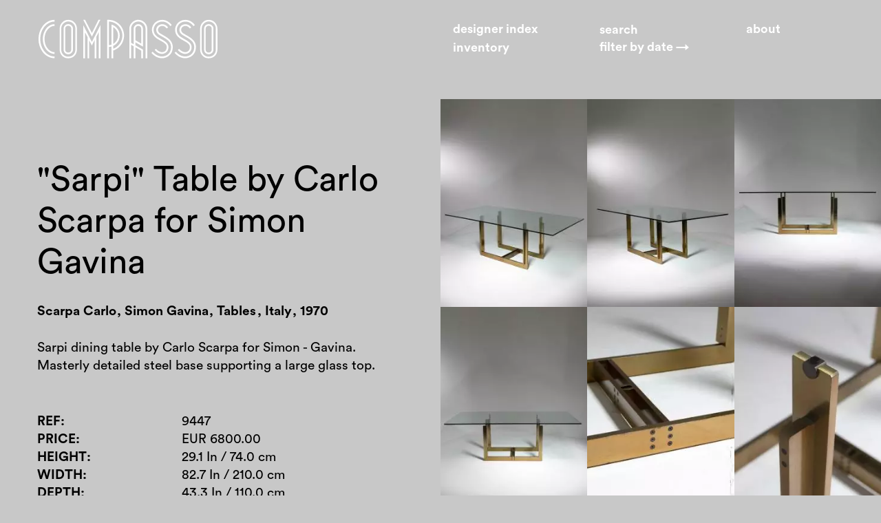

--- FILE ---
content_type: text/html; charset=UTF-8
request_url: https://compasso-design.it/index.php/furniture/sarpi-table-carlo-scarpa-simon-gavina
body_size: 19641
content:
<!DOCTYPE html>
<html lang="en" dir="ltr" prefix="og: https://ogp.me/ns#" class="compasso">
  <head>
    <!-- Google tag (gtag.js) -->
    <script async src="https://www.googletagmanager.com/gtag/js?id=G-DTZ1994HQY"></script>
    <script>
      window.dataLayer = window.dataLayer || [];
      function gtag(){dataLayer.push(arguments);}
      gtag('js', new Date());

      gtag('config', 'G-DTZ1994HQY');
    </script>
    <!-- End Google tag -->
    <meta charset="utf-8" />
<script async src="https://www.googletagmanager.com/gtag/js?id=UA-35705464-1" type="text/plain" id="cookies_ga_google_analytics_tracking_file" data-cookieconsent="analytics"></script>
<script>window.dataLayer = window.dataLayer || [];function gtag(){dataLayer.push(arguments)};gtag("js", new Date());gtag("set", "developer_id.dMDhkMT", true);gtag("config", "UA-35705464-1", {"groups":"default","anonymize_ip":true,"page_placeholder":"PLACEHOLDER_page_path","allow_ad_personalization_signals":false});</script>
<meta name="description" content="Sarpi dining table by Carlo Scarpa for Simon - Gavina. Masterly detailed steel base supporting a large glass top." />
<meta name="abstract" content="Based in Milan in a 800 square meters showroom, Compasso offers a huge selection of Italian and international Design from 50s to 90s." />
<meta name="icbm" content="45.5245458,9.172459" />
<meta name="geo.placename" content="Compasso" />
<meta name="geo.position" content="45.5245458,9.172459" />
<meta name="geo.region" content="IT-MI" />
<link rel="canonical" href="https://compasso-design.it/index.php/furniture/sarpi-table-carlo-scarpa-simon-gavina" />
<meta name="robots" content="index, follow" />
<meta property="og:site_name" content="Compasso" />
<meta property="og:url" content="https://compasso-design.it/index.php/furniture/sarpi-table-carlo-scarpa-simon-gavina" />
<meta property="og:title" content="&quot;Sarpi&quot; Table by Carlo Scarpa for Simon Gavina" />
<meta property="og:image" content="https://compasso-design.it/sites/compasso-design.it/files/styles/seo/public/products/COMPASSO_06_2022_20270_master.jpg?itok=TRiUGK54" />
<meta property="og:image:type" content="image/jpeg" />
<meta property="og:image:width" content="1200" />
<meta property="og:image:height" content="1200" />
<meta property="place:location:latitude" content="45.5245458" />
<meta property="place:location:longitude" content="9.172459" />
<meta property="og:street_address" content="Via Casarsa 9 /Int" />
<meta property="og:locality" content="Milan" />
<meta property="og:region" content="Milan" />
<meta property="og:postal_code" content="20161" />
<meta property="og:country_name" content="Italy" />
<meta property="og:email" content="info@compasso-design.it" />
<meta property="og:phone_number" content="+39 347 58 47 409" />
<meta property="og:locale" content="en_GB" />
<meta name="Generator" content="Drupal 10 (https://www.drupal.org)" />
<meta name="MobileOptimized" content="width" />
<meta name="HandheldFriendly" content="true" />
<meta name="viewport" content="width=device-width, initial-scale=1, maximum-scale=1, user-scalable=0" />
<link rel="icon" href="/sites/compasso-design.it/files/favicon.ico" type="image/vnd.microsoft.icon" />
<link rel="alternate" hreflang="en" href="https://compasso-design.it/index.php/furniture/sarpi-table-carlo-scarpa-simon-gavina" />

    <title>&quot;Sarpi&quot; Table by Carlo Scarpa for Simon Gavina | Compasso</title>
        <link rel="apple-touch-icon" sizes="180x180" href="/themes/custom/compasso/favicon-compasso/apple-touch-icon.png">
        <link rel="icon" type="image/png" href="/themes/custom/compasso/favicon-compasso/favicon-32x32.png" sizes="32x32">
             <link rel="manifest" href="/themes/custom/compasso/favicon-compasso/manifest.json">
        <meta name="apple-mobile-web-app-title" content="bloomberry">
        <meta name="application-name" content="bloomberry">
        <meta name="theme-color" content="#ffffff">
    <link rel="stylesheet" media="all" href="/themes/contrib/stable/css/system/components/align.module.css?t9499n" />
<link rel="stylesheet" media="all" href="/themes/contrib/stable/css/system/components/fieldgroup.module.css?t9499n" />
<link rel="stylesheet" media="all" href="/themes/contrib/stable/css/system/components/container-inline.module.css?t9499n" />
<link rel="stylesheet" media="all" href="/themes/contrib/stable/css/system/components/clearfix.module.css?t9499n" />
<link rel="stylesheet" media="all" href="/themes/contrib/stable/css/system/components/details.module.css?t9499n" />
<link rel="stylesheet" media="all" href="/themes/contrib/stable/css/system/components/hidden.module.css?t9499n" />
<link rel="stylesheet" media="all" href="/themes/contrib/stable/css/system/components/item-list.module.css?t9499n" />
<link rel="stylesheet" media="all" href="/themes/contrib/stable/css/system/components/js.module.css?t9499n" />
<link rel="stylesheet" media="all" href="/themes/contrib/stable/css/system/components/nowrap.module.css?t9499n" />
<link rel="stylesheet" media="all" href="/themes/contrib/stable/css/system/components/position-container.module.css?t9499n" />
<link rel="stylesheet" media="all" href="/themes/contrib/stable/css/system/components/reset-appearance.module.css?t9499n" />
<link rel="stylesheet" media="all" href="/themes/contrib/stable/css/system/components/resize.module.css?t9499n" />
<link rel="stylesheet" media="all" href="/themes/contrib/stable/css/system/components/system-status-counter.css?t9499n" />
<link rel="stylesheet" media="all" href="/themes/contrib/stable/css/system/components/system-status-report-counters.css?t9499n" />
<link rel="stylesheet" media="all" href="/themes/contrib/stable/css/system/components/system-status-report-general-info.css?t9499n" />
<link rel="stylesheet" media="all" href="/themes/contrib/stable/css/system/components/tablesort.module.css?t9499n" />
<link rel="stylesheet" media="all" href="/themes/contrib/stable/css/core/components/progress.module.css?t9499n" />
<link rel="stylesheet" media="all" href="/themes/contrib/stable/css/core/components/ajax-progress.module.css?t9499n" />
<link rel="stylesheet" media="all" href="/libraries/cookiesjsr/dist/cookiesjsr.min.css?t9499n" />
<link rel="stylesheet" media="all" href="/themes/contrib/stable/css/views/views.module.css?t9499n" />
<link rel="stylesheet" media="all" href="/modules/contrib/better_exposed_filters/css/better_exposed_filters.css?t9499n" />
<link rel="stylesheet" media="all" href="/modules/custom/bloomberrymod/css/bloomberrymod.css?t9499n" />
<link rel="stylesheet" media="all" href="/modules/contrib/facets/css/hierarchical.css?t9499n" />
<link rel="stylesheet" media="all" href="/themes/contrib/stable/css/core/assets/vendor/normalize-css/normalize.css?t9499n" />
<link rel="stylesheet" media="all" href="/themes/contrib/stable/css/core/normalize-fixes.css?t9499n" />
<link rel="stylesheet" media="all" href="/themes/contrib/classy/css/components/action-links.css?t9499n" />
<link rel="stylesheet" media="all" href="/themes/contrib/classy/css/components/breadcrumb.css?t9499n" />
<link rel="stylesheet" media="all" href="/themes/contrib/classy/css/components/button.css?t9499n" />
<link rel="stylesheet" media="all" href="/themes/contrib/classy/css/components/collapse-processed.css?t9499n" />
<link rel="stylesheet" media="all" href="/themes/contrib/classy/css/components/container-inline.css?t9499n" />
<link rel="stylesheet" media="all" href="/themes/contrib/classy/css/components/details.css?t9499n" />
<link rel="stylesheet" media="all" href="/themes/contrib/classy/css/components/exposed-filters.css?t9499n" />
<link rel="stylesheet" media="all" href="/themes/contrib/classy/css/components/field.css?t9499n" />
<link rel="stylesheet" media="all" href="/themes/contrib/classy/css/components/form.css?t9499n" />
<link rel="stylesheet" media="all" href="/themes/contrib/classy/css/components/icons.css?t9499n" />
<link rel="stylesheet" media="all" href="/themes/contrib/classy/css/components/inline-form.css?t9499n" />
<link rel="stylesheet" media="all" href="/themes/contrib/classy/css/components/item-list.css?t9499n" />
<link rel="stylesheet" media="all" href="/themes/contrib/classy/css/components/link.css?t9499n" />
<link rel="stylesheet" media="all" href="/themes/contrib/classy/css/components/links.css?t9499n" />
<link rel="stylesheet" media="all" href="/themes/contrib/classy/css/components/menu.css?t9499n" />
<link rel="stylesheet" media="all" href="/themes/contrib/classy/css/components/more-link.css?t9499n" />
<link rel="stylesheet" media="all" href="/themes/contrib/classy/css/components/pager.css?t9499n" />
<link rel="stylesheet" media="all" href="/themes/contrib/classy/css/components/tabledrag.css?t9499n" />
<link rel="stylesheet" media="all" href="/themes/contrib/classy/css/components/tableselect.css?t9499n" />
<link rel="stylesheet" media="all" href="/themes/contrib/classy/css/components/tablesort.css?t9499n" />
<link rel="stylesheet" media="all" href="/themes/contrib/classy/css/components/tabs.css?t9499n" />
<link rel="stylesheet" media="all" href="/themes/contrib/classy/css/components/textarea.css?t9499n" />
<link rel="stylesheet" media="all" href="/themes/contrib/classy/css/components/ui-dialog.css?t9499n" />
<link rel="stylesheet" media="all" href="/themes/contrib/classy/css/components/messages.css?t9499n" />
<link rel="stylesheet" media="all" href="/themes/contrib/classy/css/components/progress.css?t9499n" />
<link rel="stylesheet" media="all" href="/themes/contrib/classy/css/components/node.css?t9499n" />
<link rel="stylesheet" media="all" href="/themes/custom/compasso/css/flexslider.css?t9499n" />
<link rel="stylesheet" media="all" href="/themes/custom/compasso/css/compasso.css?t9499n" />
<link rel="stylesheet" media="all" href="/themes/custom/compasso/css/last.css?t9499n" />

    <script type="application/json" data-drupal-selector="drupal-settings-json">{"path":{"baseUrl":"\/index.php\/","pathPrefix":"","currentPath":"node\/9447","currentPathIsAdmin":false,"isFront":false,"currentLanguage":"en"},"pluralDelimiter":"\u0003","suppressDeprecationErrors":true,"ajaxPageState":{"libraries":"[base64]","theme":"compasso","theme_token":null},"ajaxTrustedUrl":{"\/index.php\/search":true,"form_action_p_pvdeGsVG5zNF_XLGPTvYSKCf43t8qZYSwcfZl2uzM":true},"google_analytics":{"account":"UA-35705464-1","trackOutbound":true,"trackMailto":true,"trackTel":true,"trackDownload":true,"trackDownloadExtensions":"7z|aac|arc|arj|asf|asx|avi|bin|csv|doc(x|m)?|dot(x|m)?|exe|flv|gif|gz|gzip|hqx|jar|jpe?g|js|mp(2|3|4|e?g)|mov(ie)?|msi|msp|pdf|phps|png|ppt(x|m)?|pot(x|m)?|pps(x|m)?|ppam|sld(x|m)?|thmx|qtm?|ra(m|r)?|sea|sit|tar|tgz|torrent|txt|wav|wma|wmv|wpd|xls(x|m|b)?|xlt(x|m)|xlam|xml|z|zip"},"cookies":{"cookiesjsr":{"config":{"cookie":{"name":"cookiesjsr","expires":31536000000,"domain":"compasso-design.it","sameSite":"Lax","secure":false},"library":{"libBasePath":"https:\/\/cdn.jsdelivr.net\/gh\/jfeltkamp\/cookiesjsr@1\/dist","libPath":"https:\/\/cdn.jsdelivr.net\/gh\/jfeltkamp\/cookiesjsr@1\/dist\/cookiesjsr.min.js","scrollLimit":250},"callback":{"method":"post","url":"\/index.php\/cookies\/consent\/callback.json","headers":[]},"interface":{"openSettingsHash":"#editCookieSettings","showDenyAll":true,"denyAllOnLayerClose":false,"settingsAsLink":false,"availableLangs":["en"],"defaultLang":"en","groupConsent":false,"cookieDocs":true}},"services":{"functional":{"id":"functional","services":[{"key":"functional","type":"functional","name":"Required functional","info":{"value":"\u003Ctable\u003E\r\n\t\u003Cthead\u003E\r\n\t\t\u003Ctr\u003E\r\n\t\t\t\u003Cth width=\u002215%\u0022\u003ECookie name\u003C\/th\u003E\r\n\t\t\t\u003Cth width=\u002215%\u0022\u003EDefault expiration time\u003C\/th\u003E\r\n\t\t\t\u003Cth\u003EDescription\u003C\/th\u003E\r\n\t\t\u003C\/tr\u003E\r\n\t\u003C\/thead\u003E\r\n\t\u003Ctbody\u003E\r\n\t\t\u003Ctr\u003E\r\n\t\t\t\u003Ctd\u003E\u003Ccode dir=\u0022ltr\u0022 translate=\u0022no\u0022\u003ESSESS\u0026lt;ID\u0026gt;\u003C\/code\u003E\u003C\/td\u003E\r\n\t\t\t\u003Ctd\u003E1 month\u003C\/td\u003E\r\n\t\t\t\u003Ctd\u003EIf you are logged in to this website, a session cookie is required to identify and connect your browser to your user account in the server backend of this website.\u003C\/td\u003E\r\n\t\t\u003C\/tr\u003E\r\n\t\t\u003Ctr\u003E\r\n\t\t\t\u003Ctd\u003E\u003Ccode dir=\u0022ltr\u0022 translate=\u0022no\u0022\u003Ecookiesjsr\u003C\/code\u003E\u003C\/td\u003E\r\n\t\t\t\u003Ctd\u003E1 year\u003C\/td\u003E\r\n\t\t\t\u003Ctd\u003EWhen you visited this website for the first time, you were asked for your permission to use several services (including those from third parties) that require data to be saved in your browser (cookies, local storage). Your decisions about each service (allow, deny) are stored in this cookie and are reused each time you visit this website.\u003C\/td\u003E\r\n\t\t\u003C\/tr\u003E\r\n\t\u003C\/tbody\u003E\r\n\u003C\/table\u003E\r\n","format":"full_html"},"uri":"","needConsent":false}],"weight":1},"tracking":{"id":"tracking","services":[{"key":"analytics","type":"tracking","name":"Google Analytics","info":{"value":"","format":"full_html"},"uri":"","needConsent":true}],"weight":10}},"translation":{"_core":{"default_config_hash":"r0JMDv27tTPrhzD4ypdLS0Jijl0-ccTUdlBkqvbAa8A"},"langcode":"en","bannerText":"We use a selection of our own and third-party cookies on the pages of this website: Essential cookies, which are required in order to use the website; functional cookies, which provide better easy of use when using the website; performance cookies, which we use to generate aggregated data on website use and statistics; and marketing cookies, which are used to display relevant content and advertising. If you choose \u0022ACCEPT ALL\u0022, you consent to the use of all cookies. You can accept and reject individual cookie types and  revoke your consent for the future at any time under \u0022Settings\u0022.","privacyPolicy":"Privacy policy","privacyUri":"\/index.php\/privacy-policy","imprint":"Imprint","imprintUri":"","cookieDocs":"Cookie documentation","cookieDocsUri":"\/cookies\/documentation","officialWebsite":"Official website","denyAll":"Deny all","alwaysActive":"Always active","settings":"Cookie settings","acceptAll":"Accept all","requiredCookies":"Required cookies","cookieSettings":"Cookie settings","close":"Close","readMore":"Read more","allowed":"allowed","denied":"denied","settingsAllServices":"Settings for all services","saveSettings":"Save","default_langcode":"en","disclaimerText":"All cookie information is subject to change by the service providers. We update this information regularly.","disclaimerTextPosition":"above","processorDetailsLabel":"Processor Company Details","processorLabel":"Company","processorWebsiteUrlLabel":"Company Website","processorPrivacyPolicyUrlLabel":"Company Privacy Policy","processorCookiePolicyUrlLabel":"Company Cookie Policy","processorContactLabel":"Data Protection Contact Details","placeholderAcceptAllText":"Accept All Cookies","functional":{"title":"Functional","details":"Cookies are small text files that are placed by your browser on your device in order to store certain information. Using the information that is stored and returned, a website can recognize that you have previously accessed and visited it using the browser on your end device. We use this information to arrange and display the website optimally in accordance with your preferences. Within this process, only the cookie itself is identified on your device. Personal data is only stored following your express consent or where this is absolutely necessary to enable use the service provided by us and accessed by you."},"tracking":{"title":"Tracking cookies","details":"Marketing cookies come from external advertising companies (\u0022third-party cookies\u0022) and are used to collect information about the websites visited by the user. The purpose of this is to create and display target group-oriented content and advertising for the user."}}},"cookiesTexts":{"_core":{"default_config_hash":"r0JMDv27tTPrhzD4ypdLS0Jijl0-ccTUdlBkqvbAa8A"},"langcode":"en","bannerText":"We use a selection of our own and third-party cookies on the pages of this website: Essential cookies, which are required in order to use the website; functional cookies, which provide better easy of use when using the website; performance cookies, which we use to generate aggregated data on website use and statistics; and marketing cookies, which are used to display relevant content and advertising. If you choose \u0022ACCEPT ALL\u0022, you consent to the use of all cookies. You can accept and reject individual cookie types and  revoke your consent for the future at any time under \u0022Settings\u0022.","privacyPolicy":"Privacy policy","privacyUri":"\/node\/9521","imprint":"Imprint","imprintUri":"","cookieDocs":"Cookie documentation","cookieDocsUri":"\/cookies\/documentation","officialWebsite":"Official website","denyAll":"Deny all","alwaysActive":"Always active","settings":"Cookie settings","acceptAll":"Accept all","requiredCookies":"Required cookies","cookieSettings":"Cookie settings","close":"Close","readMore":"Read more","allowed":"allowed","denied":"denied","settingsAllServices":"Settings for all services","saveSettings":"Save","default_langcode":"en","disclaimerText":"All cookie information is subject to change by the service providers. We update this information regularly.","disclaimerTextPosition":"above","processorDetailsLabel":"Processor Company Details","processorLabel":"Company","processorWebsiteUrlLabel":"Company Website","processorPrivacyPolicyUrlLabel":"Company Privacy Policy","processorCookiePolicyUrlLabel":"Company Cookie Policy","processorContactLabel":"Data Protection Contact Details","placeholderAcceptAllText":"Accept All Cookies"},"services":{"analytics":{"uuid":"750a21cc-d070-4040-8456-7b9451b38d77","langcode":"en","status":true,"dependencies":{"enforced":{"module":["cookies_ga"]}},"_core":{"default_config_hash":"ODJmHFJ1aDhBvONCGMJQXPHksF8wZRRthDwHuet7lZ0"},"id":"analytics","label":"Google Analytics","group":"tracking","info":{"value":"","format":"full_html"},"consentRequired":true,"purpose":"","processor":"","processorContact":"","processorUrl":"","processorPrivacyPolicyUrl":"","processorCookiePolicyUrl":"","placeholderMainText":"This content is blocked because google analytics cookies have not been accepted.","placeholderAcceptText":"Only accept google analytics cookies"},"functional":{"uuid":"0b25b7c7-bceb-4e1f-9d4b-b0bd0a74cfe6","langcode":"en","status":true,"dependencies":[],"id":"functional","label":"Required functional","group":"functional","info":{"value":"\u003Ctable\u003E\r\n\t\u003Cthead\u003E\r\n\t\t\u003Ctr\u003E\r\n\t\t\t\u003Cth width=\u002215%\u0022\u003ECookie name\u003C\/th\u003E\r\n\t\t\t\u003Cth width=\u002215%\u0022\u003EDefault expiration time\u003C\/th\u003E\r\n\t\t\t\u003Cth\u003EDescription\u003C\/th\u003E\r\n\t\t\u003C\/tr\u003E\r\n\t\u003C\/thead\u003E\r\n\t\u003Ctbody\u003E\r\n\t\t\u003Ctr\u003E\r\n\t\t\t\u003Ctd\u003E\u003Ccode dir=\u0022ltr\u0022 translate=\u0022no\u0022\u003ESSESS\u0026lt;ID\u0026gt;\u003C\/code\u003E\u003C\/td\u003E\r\n\t\t\t\u003Ctd\u003E1 month\u003C\/td\u003E\r\n\t\t\t\u003Ctd\u003EIf you are logged in to this website, a session cookie is required to identify and connect your browser to your user account in the server backend of this website.\u003C\/td\u003E\r\n\t\t\u003C\/tr\u003E\r\n\t\t\u003Ctr\u003E\r\n\t\t\t\u003Ctd\u003E\u003Ccode dir=\u0022ltr\u0022 translate=\u0022no\u0022\u003Ecookiesjsr\u003C\/code\u003E\u003C\/td\u003E\r\n\t\t\t\u003Ctd\u003E1 year\u003C\/td\u003E\r\n\t\t\t\u003Ctd\u003EWhen you visited this website for the first time, you were asked for your permission to use several services (including those from third parties) that require data to be saved in your browser (cookies, local storage). Your decisions about each service (allow, deny) are stored in this cookie and are reused each time you visit this website.\u003C\/td\u003E\r\n\t\t\u003C\/tr\u003E\r\n\t\u003C\/tbody\u003E\r\n\u003C\/table\u003E\r\n","format":"full_html"},"consentRequired":false,"purpose":"","processor":"","processorContact":"","processorUrl":"","processorPrivacyPolicyUrl":"","processorCookiePolicyUrl":"","placeholderMainText":"This content is blocked because required functional cookies have not been accepted.","placeholderAcceptText":"Only accept required functional cookies"}},"groups":{"functional":{"uuid":"bdf604c8-c6ff-4335-a897-652f3341269f","langcode":"en","status":true,"dependencies":[],"id":"functional","label":"Functional","weight":1,"title":"Functional","details":"Cookies are small text files that are placed by your browser on your device in order to store certain information. Using the information that is stored and returned, a website can recognize that you have previously accessed and visited it using the browser on your end device. We use this information to arrange and display the website optimally in accordance with your preferences. Within this process, only the cookie itself is identified on your device. Personal data is only stored following your express consent or where this is absolutely necessary to enable use the service provided by us and accessed by you."},"marketing":{"uuid":"5f9e524d-e65a-462b-a010-db58cafcd42e","langcode":"en","status":true,"dependencies":[],"_core":{"default_config_hash":"JkP6try0AxX_f4RpFEletep5NHSlVB1BbGw0snW4MO8"},"id":"marketing","label":"Marketing","weight":20,"title":"Marketing","details":"Customer communication and marketing tools."},"performance":{"uuid":"a3aa8a29-1657-4966-bc50-c44f18799e71","langcode":"en","status":true,"dependencies":[],"_core":{"default_config_hash":"Jv3uIJviBj7D282Qu1ZpEQwuOEb3lCcDvx-XVHeOJpw"},"id":"performance","label":"Performance","weight":30,"title":"Performance Cookies","details":"Performance cookies collect aggregated information about how our website is used. The purpose of this is to improve its attractiveness, content and functionality. These cookies help us to determine whether, how often and for how long particular sub-pages of our website are accessed and which content users are particularly interested in. Search terms, country, region and (where applicable) the city from which the website is accessed are also recorded, as is the proportion of mobile devices that are used to access the website. We use this information to compile statistical reports that help us tailor the content of our website to your needs and optimize our offer."},"social":{"uuid":"6e979fba-969e-47ac-a8d3-83a27ccd8c7a","langcode":"en","status":true,"dependencies":[],"_core":{"default_config_hash":"vog2tbqqQHjVkue0anA0RwlzvOTPNTvP7_JjJxRMVAQ"},"id":"social","label":"Social Plugins","weight":20,"title":"Social Plugins","details":"Comments managers facilitate the filing of comments and fight against spam."},"tracking":{"uuid":"55142fd0-011e-4527-abb0-74035f3114fb","langcode":"en","status":true,"dependencies":[],"_core":{"default_config_hash":"_gYDe3qoEc6L5uYR6zhu5V-3ARLlyis9gl1diq7Tnf4"},"id":"tracking","label":"Tracking","weight":10,"title":"Tracking cookies","details":"Marketing cookies come from external advertising companies (\u0022third-party cookies\u0022) and are used to collect information about the websites visited by the user. The purpose of this is to create and display target group-oriented content and advertising for the user."},"video":{"uuid":"239303b0-e2ff-4e53-b0fc-2f55acac9270","langcode":"en","status":true,"dependencies":[],"_core":{"default_config_hash":"w1WnCmP2Xfgx24xbx5u9T27XLF_ZFw5R0MlO-eDDPpQ"},"id":"video","label":"Videos","weight":40,"title":"Video","details":"Video sharing services help to add rich media on the site and increase its visibility."}}},"views":{"ajax_path":"\/index.php\/views\/ajax","ajaxViews":{"views_dom_id:26c13d9d23b0129ff396c385612f7a450f417ba19f70914f01aa894264e989b4":{"view_name":"taxonomy_term","view_display_id":"block_2","view_args":"1160\/1263+1348\/9447","view_path":"\/node\/9447","view_base_path":"taxonomy\/term\/%","view_dom_id":"26c13d9d23b0129ff396c385612f7a450f417ba19f70914f01aa894264e989b4","pager_element":2,"total_rows":"19"},"views_dom_id:fe6b81ccf7d7327c6deca5e0ef9591d2a46b7aa216fbd38390c10f7d820258f8":{"view_name":"taxonomy_term","view_display_id":"block_1","view_args":"1263+1348\/9447","view_path":"\/node\/9447","view_base_path":"taxonomy\/term\/%","view_dom_id":"fe6b81ccf7d7327c6deca5e0ef9591d2a46b7aa216fbd38390c10f7d820258f8","pager_element":1,"total_rows":"6"}}},"facets_views_ajax":{"category_home":{"view_id":"search","current_display_id":"home","view_base_path":"home","ajax_path":"\/index.php\/views\/ajax"}},"ajaxFacets":{"category_home":{"view_name":"search","display_id":"home"}},"user":{"uid":0,"permissionsHash":"9eeb25f301473a803b1f898287bd30c9730c042e057d7020d430be12217544ae"}}</script>
<script src="/core/misc/drupalSettingsLoader.js?v=10.3.6"></script>
<script src="/core/misc/drupal.js?v=10.3.6"></script>
<script src="/core/misc/drupal.init.js?v=10.3.6"></script>
<script src="/core/misc/debounce.js?v=10.3.6"></script>
<script src="/core/misc/announce.js?v=10.3.6"></script>
<script src="/core/misc/message.js?v=10.3.6"></script>
<script src="/modules/contrib/cookies/js/cookiesjsr.conf.js?v=10.3.6" defer></script>

        
  </head>
  <body class="fontyourface path-node page-node-type-product">
    
      <div class="dialog-off-canvas-main-canvas" data-off-canvas-main-canvas>
    <header role="banner">
    <div id="Header">
          <div class="region region-header">
    <div id="block-compasso-bloomberrymenu" class="block block-bloomberry-blocks block-bloomberry-menu">
  
    
      <div class="logo"><a href="/index.php/">Home</a></div>
<div class="menu-container header-menu"><div class="menu-item index"><a href="/index.php/index" class="menu-link index">Designer index</a></div>
<div class="menu-item search"><div class="views-exposed-form bef-exposed-form block block-views block-views-exposed-filter-blocksearch-page-1" data-drupal-selector="views-exposed-form-search-page-1" id="block-exposedformsearchpage-1">
  
    
      <form action="/index.php/search" method="get" id="views-exposed-form-search-page-1" accept-charset="UTF-8">
  <div class="form--inline clearfix">
  <div class="js-form-item form-item js-form-type-textfield form-type-textfield js-form-item-keys form-item-keys">
      <label for="edit-keys">Search</label>
        <input placeholder="Search" data-drupal-selector="edit-keys" type="text" id="edit-keys" name="keys" value="" size="30" maxlength="128" class="form-text" />

        </div>
<input data-drupal-selector="edit-sort-by" id="edit-sort-by" name="sort_by" class="form-select" />
<input data-drupal-selector="edit-sort-order" id="edit-sort-order" name="sort_order" class="form-select" />
<div class="sort-links-wrapper controls js-form-wrapper form-wrapper" data-ref="controls" data-drupal-selector="edit-sort-links" id="edit-sort-links"><div class="item-list"><h3>Filter by</h3><ul data-drupal-selector="edit-links"><li><a href="/index.php/search?sort_by=created&amp;sort_order=ASC" drupal-exposed-sort-by="created" drupal-exposed-sort-order="ASC" class="sort-by-link sort-by-created sort-order-asc control control-sort active" data-order="asc" data-ref="sort" data-key="created">Date →</a></li><li><a href="/index.php/search?sort_by=created&amp;sort_order=DESC" drupal-exposed-sort-by="created" drupal-exposed-sort-order="DESC" class="sort-by-link sort-by-created sort-order-desc control control-sort" data-order="desc" data-ref="sort" data-key="created">Date ←</a></li><li><a href="/index.php/search?sort_by=designer_name&amp;sort_order=ASC" drupal-exposed-sort-by="designer_name" drupal-exposed-sort-order="ASC" class="sort-by-link sort-by-designer_name sort-order-asc control control-sort" data-order="asc" data-ref="sort" data-key="designer_name">A - Z</a></li><li><a href="/index.php/search?sort_by=designer_name&amp;sort_order=DESC" drupal-exposed-sort-by="designer_name" drupal-exposed-sort-order="DESC" class="sort-by-link sort-by-designer_name sort-order-desc control control-sort" data-order="desc" data-ref="sort" data-key="designer_name">Z - A</a></li><li><a href="/index.php/search?sort_by=category&amp;sort_order=ASC" drupal-exposed-sort-by="category" drupal-exposed-sort-order="ASC" class="sort-by-link sort-by-category sort-order-asc control control-sort" data-order="asc" data-ref="sort" data-key="category">Category →</a></li><li><a href="/index.php/search?sort_by=category&amp;sort_order=DESC" drupal-exposed-sort-by="category" drupal-exposed-sort-order="DESC" class="sort-by-link sort-by-category sort-order-desc control control-sort" data-order="desc" data-ref="sort" data-key="category">Category ←</a></li><li><a href="/index.php/search?sort_by=field_period&amp;sort_order=ASC" drupal-exposed-sort-by="field_period" drupal-exposed-sort-order="ASC" class="sort-by-link sort-by-field_period sort-order-asc control control-sort" data-order="asc" data-ref="sort" data-key="field_period">Decade →</a></li><li><a href="/index.php/search?sort_by=field_period&amp;sort_order=DESC" drupal-exposed-sort-by="field_period" drupal-exposed-sort-order="DESC" class="sort-by-link sort-by-field_period sort-order-desc control control-sort" data-order="desc" data-ref="sort" data-key="field_period">Decade ←</a></li></ul></div></div>
<div data-drupal-selector="edit-actions" class="form-actions js-form-wrapper form-wrapper" id="edit-actions"><input data-drupal-selector="edit-submit-search" type="submit" id="edit-submit-search" value="Apply" class="button js-form-submit form-submit" />
</div>

</div>

</form>

  </div></div>
<div class="menu-item about"><a href="/index.php/about" class="menu-link about">About</a></div>
<div class="menu-item menu"><a href="#" title="Inventory">Inventory</a></div>
</div>
<span class="search-mobile" id="searchMobile"></span><div class="short-menu"><a href="#" title="Open the menu" class="menubutton"><span class="text">Menu</span><span class="close">Close</span><div class="hamburger hamburger--squeeze js-hamburger"><div class="hamburger-box"><div class="hamburger-inner"></div></div></div></a></div>
<div class="tree"><div class="facet-inactive block-facets-ajax js-facet-block-id-category block-facet--bloomberry-links block block-facets block-facet-blockcategory-home" id="block-category">
  
    
      <div class="item-list--bloomberry_links item-list"><ul data-drupal-facet-id="category_home" data-drupal-facet-alias="category" class="facet-inactive js-facets-links js-facets-ajax-links item-list__bloomberry_links"><li class="facet-item tree-link"><a href="/index.php/home?f%5B0%5D=category%3A1132" class="taxonomy-term not-active" data-drupal-facet-item-id="category" data-drupal-facet-item-value="1132" data-facet-query="category:1132"><span class="facet-item__value">Furniture</span>
</a><div class="item-list"><ul><li class="facet-item tree-link"><a href="/index.php/home?f%5B0%5D=category%3A1154" class="taxonomy-term not-active" data-drupal-facet-item-id="category" data-drupal-facet-item-value="1154" data-facet-query="category:1154"><span class="facet-item__value">Storage</span>
</a><div class="item-list"><ul><li class="facet-item tree-link"><a href="/index.php/home?f%5B0%5D=category%3A1159" class="taxonomy-term not-active" data-drupal-facet-item-id="category" data-drupal-facet-item-value="1159" data-facet-query="category:1159"><span class="facet-item__value">Other</span>
</a></li><li class="facet-item tree-link"><a href="/index.php/home?f%5B0%5D=category%3A1156" class="taxonomy-term not-active" data-drupal-facet-item-id="category" data-drupal-facet-item-value="1156" data-facet-query="category:1156"><span class="facet-item__value">Cabinets</span>
</a></li><li class="facet-item tree-link"><a href="/index.php/home?f%5B0%5D=category%3A1158" class="taxonomy-term not-active" data-drupal-facet-item-id="category" data-drupal-facet-item-value="1158" data-facet-query="category:1158"><span class="facet-item__value">Chests of drawers</span>
</a></li><li class="facet-item tree-link"><a href="/index.php/home?f%5B0%5D=category%3A1155" class="taxonomy-term not-active" data-drupal-facet-item-id="category" data-drupal-facet-item-value="1155" data-facet-query="category:1155"><span class="facet-item__value">Shelves</span>
</a></li><li class="facet-item tree-link"><a href="/index.php/home?f%5B0%5D=category%3A1157" class="taxonomy-term not-active" data-drupal-facet-item-id="category" data-drupal-facet-item-value="1157" data-facet-query="category:1157"><span class="facet-item__value">Sideboards</span>
</a></li></ul></div></li><li class="facet-item tree-link"><a href="/index.php/home?f%5B0%5D=category%3A1160" class="taxonomy-term not-active" data-drupal-facet-item-id="category" data-drupal-facet-item-value="1160" data-facet-query="category:1160"><span class="facet-item__value">Tables</span>
</a><div class="item-list"><ul><li class="facet-item tree-link"><a href="/index.php/home?f%5B0%5D=category%3A1162" class="taxonomy-term not-active" data-drupal-facet-item-id="category" data-drupal-facet-item-value="1162" data-facet-query="category:1162"><span class="facet-item__value">Coffee tables</span>
</a></li><li class="facet-item tree-link"><a href="/index.php/home?f%5B0%5D=category%3A1164" class="taxonomy-term not-active" data-drupal-facet-item-id="category" data-drupal-facet-item-value="1164" data-facet-query="category:1164"><span class="facet-item__value">Desks</span>
</a></li><li class="facet-item tree-link"><a href="/index.php/home?f%5B0%5D=category%3A1165" class="taxonomy-term not-active" data-drupal-facet-item-id="category" data-drupal-facet-item-value="1165" data-facet-query="category:1165"><span class="facet-item__value">Dining tables</span>
</a></li><li class="facet-item tree-link"><a href="/index.php/home?f%5B0%5D=category%3A1163" class="taxonomy-term not-active" data-drupal-facet-item-id="category" data-drupal-facet-item-value="1163" data-facet-query="category:1163"><span class="facet-item__value">Other</span>
</a></li><li class="facet-item tree-link"><a href="/index.php/home?f%5B0%5D=category%3A1161" class="taxonomy-term not-active" data-drupal-facet-item-id="category" data-drupal-facet-item-value="1161" data-facet-query="category:1161"><span class="facet-item__value">Side tables</span>
</a></li><li class="facet-item tree-link"><a href="/index.php/home?f%5B0%5D=category%3A1166" class="taxonomy-term not-active" data-drupal-facet-item-id="category" data-drupal-facet-item-value="1166" data-facet-query="category:1166"><span class="facet-item__value">Trolleys</span>
</a></li></ul></div></li><li class="facet-item tree-link"><a href="/index.php/home?f%5B0%5D=category%3A1133" class="taxonomy-term not-active" data-drupal-facet-item-id="category" data-drupal-facet-item-value="1133" data-facet-query="category:1133"><span class="facet-item__value">Lighting</span>
</a><div class="item-list"><ul><li class="facet-item tree-link"><a href="/index.php/home?f%5B0%5D=category%3A1135" class="taxonomy-term not-active" data-drupal-facet-item-id="category" data-drupal-facet-item-value="1135" data-facet-query="category:1135"><span class="facet-item__value">Chandeliers &amp; Pendants</span>
</a></li><li class="facet-item tree-link"><a href="/index.php/home?f%5B0%5D=category%3A1136" class="taxonomy-term not-active" data-drupal-facet-item-id="category" data-drupal-facet-item-value="1136" data-facet-query="category:1136"><span class="facet-item__value">Floor lamps</span>
</a></li><li class="facet-item tree-link"><a href="/index.php/home?f%5B0%5D=category%3A1139" class="taxonomy-term not-active" data-drupal-facet-item-id="category" data-drupal-facet-item-value="1139" data-facet-query="category:1139"><span class="facet-item__value">Flush Mounts</span>
</a></li><li class="facet-item tree-link"><a href="/index.php/home?f%5B0%5D=category%3A1138" class="taxonomy-term not-active" data-drupal-facet-item-id="category" data-drupal-facet-item-value="1138" data-facet-query="category:1138"><span class="facet-item__value">Other</span>
</a></li><li class="facet-item tree-link"><a href="/index.php/home?f%5B0%5D=category%3A1134" class="taxonomy-term not-active" data-drupal-facet-item-id="category" data-drupal-facet-item-value="1134" data-facet-query="category:1134"><span class="facet-item__value">Table Lamps</span>
</a></li><li class="facet-item tree-link"><a href="/index.php/home?f%5B0%5D=category%3A1137" class="taxonomy-term not-active" data-drupal-facet-item-id="category" data-drupal-facet-item-value="1137" data-facet-query="category:1137"><span class="facet-item__value">Wall lamps</span>
</a></li></ul></div></li><li class="facet-item tree-link"><a href="/index.php/home?f%5B0%5D=category%3A1140" class="taxonomy-term not-active" data-drupal-facet-item-id="category" data-drupal-facet-item-value="1140" data-facet-query="category:1140"><span class="facet-item__value">Objects</span>
</a><div class="item-list"><ul><li class="facet-item tree-link"><a href="/index.php/home?f%5B0%5D=category%3A1145" class="taxonomy-term not-active" data-drupal-facet-item-id="category" data-drupal-facet-item-value="1145" data-facet-query="category:1145"><span class="facet-item__value">Candle holders</span>
</a></li><li class="facet-item tree-link"><a href="/index.php/home?f%5B0%5D=category%3A1143" class="taxonomy-term not-active" data-drupal-facet-item-id="category" data-drupal-facet-item-value="1143" data-facet-query="category:1143"><span class="facet-item__value">Ceramics</span>
</a></li><li class="facet-item tree-link"><a href="/index.php/home?f%5B0%5D=category%3A1141" class="taxonomy-term not-active" data-drupal-facet-item-id="category" data-drupal-facet-item-value="1141" data-facet-query="category:1141"><span class="facet-item__value">Glass</span>
</a></li><li class="facet-item tree-link"><a href="/index.php/home?f%5B0%5D=category%3A1144" class="taxonomy-term not-active" data-drupal-facet-item-id="category" data-drupal-facet-item-value="1144" data-facet-query="category:1144"><span class="facet-item__value">Mirrors</span>
</a></li><li class="facet-item tree-link"><a href="/index.php/home?f%5B0%5D=category%3A1142" class="taxonomy-term not-active" data-drupal-facet-item-id="category" data-drupal-facet-item-value="1142" data-facet-query="category:1142"><span class="facet-item__value">Other</span>
</a></li></ul></div></li><li class="facet-item tree-link"><a href="/index.php/home?f%5B0%5D=category%3A1167" class="taxonomy-term not-active" data-drupal-facet-item-id="category" data-drupal-facet-item-value="1167" data-facet-query="category:1167"><span class="facet-item__value">Other</span>
</a><div class="item-list"><ul><li class="facet-item tree-link"><a href="/index.php/home?f%5B0%5D=category%3A1168" class="taxonomy-term not-active" data-drupal-facet-item-id="category" data-drupal-facet-item-value="1168" data-facet-query="category:1168"><span class="facet-item__value">Building and Garden Elements</span>
</a></li><li class="facet-item tree-link"><a href="/index.php/home?f%5B0%5D=category%3A1169" class="taxonomy-term not-active" data-drupal-facet-item-id="category" data-drupal-facet-item-value="1169" data-facet-query="category:1169"><span class="facet-item__value">Miscellaneous</span>
</a></li></ul></div></li><li class="facet-item tree-link"><a href="/index.php/home?f%5B0%5D=category%3A1146" class="taxonomy-term not-active" data-drupal-facet-item-id="category" data-drupal-facet-item-value="1146" data-facet-query="category:1146"><span class="facet-item__value">Seating</span>
</a><div class="item-list"><ul><li class="facet-item tree-link"><a href="/index.php/home?f%5B0%5D=category%3A1149" class="taxonomy-term not-active" data-drupal-facet-item-id="category" data-drupal-facet-item-value="1149" data-facet-query="category:1149"><span class="facet-item__value">Side chairs</span>
</a></li><li class="facet-item tree-link"><a href="/index.php/home?f%5B0%5D=category%3A1150" class="taxonomy-term not-active" data-drupal-facet-item-id="category" data-drupal-facet-item-value="1150" data-facet-query="category:1150"><span class="facet-item__value">Sofas &amp; Daybeds</span>
</a></li><li class="facet-item tree-link"><a href="/index.php/home?f%5B0%5D=category%3A1151" class="taxonomy-term not-active" data-drupal-facet-item-id="category" data-drupal-facet-item-value="1151" data-facet-query="category:1151"><span class="facet-item__value">Stools</span>
</a></li><li class="facet-item tree-link"><a href="/index.php/home?f%5B0%5D=category%3A1147" class="taxonomy-term not-active" data-drupal-facet-item-id="category" data-drupal-facet-item-value="1147" data-facet-query="category:1147"><span class="facet-item__value">Dining chairs</span>
</a></li><li class="facet-item tree-link"><a href="/index.php/home?f%5B0%5D=category%3A1148" class="taxonomy-term not-active" data-drupal-facet-item-id="category" data-drupal-facet-item-value="1148" data-facet-query="category:1148"><span class="facet-item__value">Lounge chairs</span>
</a></li><li class="facet-item tree-link"><a href="/index.php/home?f%5B0%5D=category%3A1153" class="taxonomy-term not-active" data-drupal-facet-item-id="category" data-drupal-facet-item-value="1153" data-facet-query="category:1153"><span class="facet-item__value">Desk chairs</span>
</a></li><li class="facet-item tree-link"><a href="/index.php/home?f%5B0%5D=category%3A1152" class="taxonomy-term not-active" data-drupal-facet-item-id="category" data-drupal-facet-item-value="1152" data-facet-query="category:1152"><span class="facet-item__value">Benches</span>
</a></li></ul></div></li></ul></div></li><li class="facet-item tree-link"><a href="/index.php/home?f%5B0%5D=category%3A2283" class="taxonomy-term not-active" data-drupal-facet-item-id="category" data-drupal-facet-item-value="2283" data-facet-query="category:2283"><span class="facet-item__value">GILDA &amp; CO.</span>
</a></li><li class="facet-item tree-link reset"><a href="/index.php/home?" class="taxonomy-term reset" data-drupal-facet-item-id="" data-drupal-facet-item-value="" data-facet-query=""><span class="facet-item__value">View all</span>
</a></li></ul></div>
  </div></div>

  </div>
  </div>

    </div>
</header>


<div id="Main">
    <main role="main">
        <div class="layout-content">
              <div class="region region-content">
    <div data-drupal-messages-fallback class="hidden"></div>
<div id="block-compasso-content" class="block block-system block-system-main-block">
  
    
      
                    <article class="vintage node node--type-product node--view-mode-full">

    <div class="product-content" data-sticky_parent>
      <div class="leftcol-wrapper col-2" data-sticky_column>
                <div class="product-wrapper" data-sticky_parent id="product-wrapper">
          <div class="preview-product" id="preview-product"></div>
          <div class="current-product">
            <div class="product-header">
                              <h1>&quot;Sarpi&quot; Table by Carlo Scarpa for Simon Gavina</h1>
              
              <h3>
                                                                                                                                                                                                                                                                                                                                                                                                                                                                                                                                                                                                                                                                      <a href="/index.php/index/scarpa-carlo-0"><div class="field field--name-name field--type-string field--label-hidden field__item">Scarpa Carlo</div>
</a>
                      <span class="comma">,</span>                                                                                <a href="/index/simon-gavina"><div class="field field--name-name field--type-string field--label-hidden field__item">Simon Gavina</div>
</a>
                      <span class="comma">,</span>                                                                                                                                                                    <a href="/search?f[0]=category%3A1160"
                     data-drupal-facet-item-value="1160"
                     class="categorylink"><div class="field field--name-field-category field--type-entity-reference field--label-hidden field__item">Tables</div>
</a><span class="comma">,</span>
                                                  <div class="field field--name-field-country-of-origin field--type-list-string field--label-hidden field__item">Italy</div>
<span class="comma">,</span>
                                                  <div class="field field--name-field-period field--type-list-string field--label-hidden field__item">1970</div>

                              </h3>
            </div>
            <div class="clearfix text-formatted field field--name-body field--type-text-with-summary field--label-hidden field__item"><p>Sarpi dining table by Carlo Scarpa for Simon - Gavina.<br>
Masterly detailed steel base supporting a large glass top.</p>
</div>

            <ul class="product-infos">
              <li><label>Ref</label><span class="value">9447</span></li>
                              <li><label>Price</label><span
                    class="value">EUR 6800.00</span>
                </li>
                                                                            <li><label>Height</label><span
                    class="value">29.1 In / 74.0 cm</span>
                </li>
                                                                            <li><label>Width</label><span
                    class="value">82.7 In / 210.0 cm</span>
                </li>
                                                                            <li><label>Depth</label><span
                    class="value">43.3 In / 110.0 cm</span>
                </li>
                                                      </ul>
                          <div class="actions-wrapper">
                <h4 id="share">Share item(s)</h4>

                <div class="addthis_default_style" id="addThis">
                  <ul>
                    <li><a class="addthis_button_email" data-url="https://compasso-design.it/index.php/furniture/sarpi-table-carlo-scarpa-simon-gavina" data-title="&quot;Sarpi&quot; Table by Carlo Scarpa for Simon Gavina"
                           data-media="https://compasso-design.it/sites/compasso-design.it/files/products/COMPASSO_06_2022_20270_master.jpg">email</a></li>
                    <li><a class="addthis_button_facebook" data-url="https://compasso-design.it/index.php/furniture/sarpi-table-carlo-scarpa-simon-gavina" data-title="&quot;Sarpi&quot; Table by Carlo Scarpa for Simon Gavina"
                           data-media="https://compasso-design.it/sites/compasso-design.it/files/products/COMPASSO_06_2022_20270_master.jpg">facebook</a></li>
                    <li><a class="addthis_button_twitter" data-url="https://compasso-design.it/index.php/furniture/sarpi-table-carlo-scarpa-simon-gavina" data-title="&quot;Sarpi&quot; Table by Carlo Scarpa for Simon Gavina"
                           data-media="https://compasso-design.it/sites/compasso-design.it/files/products/COMPASSO_06_2022_20270_master.jpg">twitter</a></li>
                    <li><a class="addthis_button_pinterest" data-url="https://compasso-design.it/index.php/furniture/sarpi-table-carlo-scarpa-simon-gavina" data-title="&quot;Sarpi&quot; Table by Carlo Scarpa for Simon Gavina"
                           data-media="https://compasso-design.it/sites/compasso-design.it/files/products/COMPASSO_06_2022_20270_master.jpg">pinterest</a></li>
                    <li><a class="addthis_button_expanded" data-url="https://compasso-design.it/index.php/furniture/sarpi-table-carlo-scarpa-simon-gavina" data-title="&quot;Sarpi&quot; Table by Carlo Scarpa for Simon Gavina"
                           data-media="https://compasso-design.it/sites/compasso-design.it/files/products/COMPASSO_06_2022_20270_master.jpg">more</a></li>
                  </ul>
                </div>

                <div class="link"><a class="email bluelink" data-account="info" data-host="compasso-design.it" data-subject="COMPASSO | ORDER REQUEST | REF 9447 | "SARPI" TABLE BY CARLO SCARPA FOR SIMON GAVINA" data-text="Order item"></a></div>
                <div class="link"><a href="/index.php/print/9447" class="print-link bluelink" target="_blank">Print</a></div>
              </div>
                      </div>
        </div>
      </div>
            <div class="rightcol-wrapper images-wrapper col-2">
        <div class="preview-gallery" id="preview-gallery"></div>
        <div class="product-gallery" id="gallery">
                                                                                                                                                                                                                                                                                                                                                                                                        <a href="/index.php/ajax/slider/9447"
                   class="sliderlink col-3 lazycont imagelink" rel="9447">    <picture>
                  <source srcset="/sites/compasso-design.it/files/styles/teaser_wide_1/public/products/COMPASSO_06_2022_20270_master.webp?itok=WZut8HI7 1x, /sites/compasso-design.it/files/styles/teaser_wide_2/public/products/COMPASSO_06_2022_20270_master.webp?itok=jt2KBsuz 2x" media="(min-width: 1440px)" type="image/webp" width="245" height="347"/>
              <source srcset="/sites/compasso-design.it/files/styles/teaser_wide_1/public/products/COMPASSO_06_2022_20270_master.webp?itok=WZut8HI7 1x, /sites/compasso-design.it/files/styles/teaser_wide_2/public/products/COMPASSO_06_2022_20270_master.webp?itok=jt2KBsuz 1.5x, /sites/compasso-design.it/files/styles/teaser_wide_2/public/products/COMPASSO_06_2022_20270_master.webp?itok=jt2KBsuz 2x" media="(min-width: 1280px)" type="image/webp" width="245" height="347"/>
              <source srcset="/sites/compasso-design.it/files/styles/teaser/public/products/COMPASSO_06_2022_20270_master.webp?itok=IIq6yuKi 1x" media="(min-width: 1024px)" type="image/webp" width="213" height="302"/>
              <source srcset="/sites/compasso-design.it/files/styles/teaser_tablet/public/products/COMPASSO_06_2022_20270_master.webp?itok=ojhTzA3p 1x" media="(min-width: 840px)" type="image/webp" width="180" height="255"/>
              <source srcset="/sites/compasso-design.it/files/styles/teaser_mobile_wide/public/products/COMPASSO_06_2022_20270_master.webp?itok=pM_SRKKd 1x" media="(min-width: 650px)" type="image/webp" width="170" height="242"/>
              <source srcset="/sites/compasso-design.it/files/styles/teaser_mobile/public/products/COMPASSO_06_2022_20270_master.webp?itok=ArpxQ8km 1x" media="(min-width: 0px)" type="image/webp" width="240" height="329"/>
              <source srcset="/sites/compasso-design.it/files/styles/teaser_wide_1/public/products/COMPASSO_06_2022_20270_master.jpg?itok=WZut8HI7 1x, /sites/compasso-design.it/files/styles/teaser_wide_2/public/products/COMPASSO_06_2022_20270_master.jpg?itok=jt2KBsuz 2x" media="(min-width: 1440px)" type="image/jpeg" width="245" height="347"/>
              <source srcset="/sites/compasso-design.it/files/styles/teaser_wide_1/public/products/COMPASSO_06_2022_20270_master.jpg?itok=WZut8HI7 1x, /sites/compasso-design.it/files/styles/teaser_wide_2/public/products/COMPASSO_06_2022_20270_master.jpg?itok=jt2KBsuz 1.5x, /sites/compasso-design.it/files/styles/teaser_wide_2/public/products/COMPASSO_06_2022_20270_master.jpg?itok=jt2KBsuz 2x" media="(min-width: 1280px)" type="image/jpeg" width="245" height="347"/>
              <source srcset="/sites/compasso-design.it/files/styles/teaser/public/products/COMPASSO_06_2022_20270_master.jpg?itok=IIq6yuKi 1x" media="(min-width: 1024px)" type="image/jpeg" width="213" height="302"/>
              <source srcset="/sites/compasso-design.it/files/styles/teaser_tablet/public/products/COMPASSO_06_2022_20270_master.jpg?itok=ojhTzA3p 1x" media="(min-width: 840px)" type="image/jpeg" width="180" height="255"/>
              <source srcset="/sites/compasso-design.it/files/styles/teaser_mobile_wide/public/products/COMPASSO_06_2022_20270_master.jpg?itok=pM_SRKKd 1x" media="(min-width: 650px)" type="image/jpeg" width="170" height="242"/>
              <source srcset="/sites/compasso-design.it/files/styles/teaser_mobile/public/products/COMPASSO_06_2022_20270_master.jpg?itok=ArpxQ8km 1x" media="(min-width: 0px)" type="image/jpeg" width="240" height="329"/>
                  <img loading="eager" class="lazyload" data-expand="auto" src="/sites/compasso-design.it/files/styles/teaser_wide_1/public/products/COMPASSO_06_2022_20270_master.jpg?itok=WZut8HI7" width="245" height="347" alt="Compasso - &quot;Sarpi&quot; Table by Carlo Scarpa for Simon Gavina" title="Compasso - &quot;Sarpi&quot; Table by Carlo Scarpa for Simon Gavina" />

  </picture>

</a>
                                                                              <a href="/index.php/ajax/slider/9447"
                   class="sliderlink col-3 lazycont imagelink" rel="9447">    <picture>
                  <source srcset="/sites/compasso-design.it/files/styles/teaser_wide_1/public/products/COMPASSO_06_2022_20267_master.webp?itok=zPd6jjyd 1x, /sites/compasso-design.it/files/styles/teaser_wide_2/public/products/COMPASSO_06_2022_20267_master.webp?itok=WuiiIW89 2x" media="(min-width: 1440px)" type="image/webp" width="245" height="347"/>
              <source srcset="/sites/compasso-design.it/files/styles/teaser_wide_1/public/products/COMPASSO_06_2022_20267_master.webp?itok=zPd6jjyd 1x, /sites/compasso-design.it/files/styles/teaser_wide_2/public/products/COMPASSO_06_2022_20267_master.webp?itok=WuiiIW89 1.5x, /sites/compasso-design.it/files/styles/teaser_wide_2/public/products/COMPASSO_06_2022_20267_master.webp?itok=WuiiIW89 2x" media="(min-width: 1280px)" type="image/webp" width="245" height="347"/>
              <source srcset="/sites/compasso-design.it/files/styles/teaser/public/products/COMPASSO_06_2022_20267_master.webp?itok=LE2vh5Iy 1x" media="(min-width: 1024px)" type="image/webp" width="213" height="302"/>
              <source srcset="/sites/compasso-design.it/files/styles/teaser_tablet/public/products/COMPASSO_06_2022_20267_master.webp?itok=YLxaMmQ_ 1x" media="(min-width: 840px)" type="image/webp" width="180" height="255"/>
              <source srcset="/sites/compasso-design.it/files/styles/teaser_mobile_wide/public/products/COMPASSO_06_2022_20267_master.webp?itok=qD8WSeMv 1x" media="(min-width: 650px)" type="image/webp" width="170" height="242"/>
              <source srcset="/sites/compasso-design.it/files/styles/teaser_mobile/public/products/COMPASSO_06_2022_20267_master.webp?itok=N3dXlyku 1x" media="(min-width: 0px)" type="image/webp" width="240" height="329"/>
              <source srcset="/sites/compasso-design.it/files/styles/teaser_wide_1/public/products/COMPASSO_06_2022_20267_master.jpg?itok=zPd6jjyd 1x, /sites/compasso-design.it/files/styles/teaser_wide_2/public/products/COMPASSO_06_2022_20267_master.jpg?itok=WuiiIW89 2x" media="(min-width: 1440px)" type="image/jpeg" width="245" height="347"/>
              <source srcset="/sites/compasso-design.it/files/styles/teaser_wide_1/public/products/COMPASSO_06_2022_20267_master.jpg?itok=zPd6jjyd 1x, /sites/compasso-design.it/files/styles/teaser_wide_2/public/products/COMPASSO_06_2022_20267_master.jpg?itok=WuiiIW89 1.5x, /sites/compasso-design.it/files/styles/teaser_wide_2/public/products/COMPASSO_06_2022_20267_master.jpg?itok=WuiiIW89 2x" media="(min-width: 1280px)" type="image/jpeg" width="245" height="347"/>
              <source srcset="/sites/compasso-design.it/files/styles/teaser/public/products/COMPASSO_06_2022_20267_master.jpg?itok=LE2vh5Iy 1x" media="(min-width: 1024px)" type="image/jpeg" width="213" height="302"/>
              <source srcset="/sites/compasso-design.it/files/styles/teaser_tablet/public/products/COMPASSO_06_2022_20267_master.jpg?itok=YLxaMmQ_ 1x" media="(min-width: 840px)" type="image/jpeg" width="180" height="255"/>
              <source srcset="/sites/compasso-design.it/files/styles/teaser_mobile_wide/public/products/COMPASSO_06_2022_20267_master.jpg?itok=qD8WSeMv 1x" media="(min-width: 650px)" type="image/jpeg" width="170" height="242"/>
              <source srcset="/sites/compasso-design.it/files/styles/teaser_mobile/public/products/COMPASSO_06_2022_20267_master.jpg?itok=N3dXlyku 1x" media="(min-width: 0px)" type="image/jpeg" width="240" height="329"/>
                  <img loading="eager" class="lazyload" data-expand="auto" src="/sites/compasso-design.it/files/styles/teaser_wide_1/public/products/COMPASSO_06_2022_20267_master.jpg?itok=zPd6jjyd" width="245" height="347" alt="Compasso - &quot;Sarpi&quot; Table by Carlo Scarpa for Simon Gavina" title="Compasso - &quot;Sarpi&quot; Table by Carlo Scarpa for Simon Gavina" />

  </picture>

</a>
                                                                              <a href="/index.php/ajax/slider/9447"
                   class="sliderlink col-3 lazycont imagelink" rel="9447">    <picture>
                  <source srcset="/sites/compasso-design.it/files/styles/teaser_wide_1/public/products/COMPASSO_06_2022_20272_master.webp?itok=V-drHvkc 1x, /sites/compasso-design.it/files/styles/teaser_wide_2/public/products/COMPASSO_06_2022_20272_master.webp?itok=KdLSEPhr 2x" media="(min-width: 1440px)" type="image/webp" width="245" height="347"/>
              <source srcset="/sites/compasso-design.it/files/styles/teaser_wide_1/public/products/COMPASSO_06_2022_20272_master.webp?itok=V-drHvkc 1x, /sites/compasso-design.it/files/styles/teaser_wide_2/public/products/COMPASSO_06_2022_20272_master.webp?itok=KdLSEPhr 1.5x, /sites/compasso-design.it/files/styles/teaser_wide_2/public/products/COMPASSO_06_2022_20272_master.webp?itok=KdLSEPhr 2x" media="(min-width: 1280px)" type="image/webp" width="245" height="347"/>
              <source srcset="/sites/compasso-design.it/files/styles/teaser/public/products/COMPASSO_06_2022_20272_master.webp?itok=tTAgR_VW 1x" media="(min-width: 1024px)" type="image/webp" width="213" height="302"/>
              <source srcset="/sites/compasso-design.it/files/styles/teaser_tablet/public/products/COMPASSO_06_2022_20272_master.webp?itok=FJ34RHaY 1x" media="(min-width: 840px)" type="image/webp" width="180" height="255"/>
              <source srcset="/sites/compasso-design.it/files/styles/teaser_mobile_wide/public/products/COMPASSO_06_2022_20272_master.webp?itok=KL_Yv4I4 1x" media="(min-width: 650px)" type="image/webp" width="170" height="242"/>
              <source srcset="/sites/compasso-design.it/files/styles/teaser_mobile/public/products/COMPASSO_06_2022_20272_master.webp?itok=A7lMzFmN 1x" media="(min-width: 0px)" type="image/webp" width="240" height="329"/>
              <source srcset="/sites/compasso-design.it/files/styles/teaser_wide_1/public/products/COMPASSO_06_2022_20272_master.jpg?itok=V-drHvkc 1x, /sites/compasso-design.it/files/styles/teaser_wide_2/public/products/COMPASSO_06_2022_20272_master.jpg?itok=KdLSEPhr 2x" media="(min-width: 1440px)" type="image/jpeg" width="245" height="347"/>
              <source srcset="/sites/compasso-design.it/files/styles/teaser_wide_1/public/products/COMPASSO_06_2022_20272_master.jpg?itok=V-drHvkc 1x, /sites/compasso-design.it/files/styles/teaser_wide_2/public/products/COMPASSO_06_2022_20272_master.jpg?itok=KdLSEPhr 1.5x, /sites/compasso-design.it/files/styles/teaser_wide_2/public/products/COMPASSO_06_2022_20272_master.jpg?itok=KdLSEPhr 2x" media="(min-width: 1280px)" type="image/jpeg" width="245" height="347"/>
              <source srcset="/sites/compasso-design.it/files/styles/teaser/public/products/COMPASSO_06_2022_20272_master.jpg?itok=tTAgR_VW 1x" media="(min-width: 1024px)" type="image/jpeg" width="213" height="302"/>
              <source srcset="/sites/compasso-design.it/files/styles/teaser_tablet/public/products/COMPASSO_06_2022_20272_master.jpg?itok=FJ34RHaY 1x" media="(min-width: 840px)" type="image/jpeg" width="180" height="255"/>
              <source srcset="/sites/compasso-design.it/files/styles/teaser_mobile_wide/public/products/COMPASSO_06_2022_20272_master.jpg?itok=KL_Yv4I4 1x" media="(min-width: 650px)" type="image/jpeg" width="170" height="242"/>
              <source srcset="/sites/compasso-design.it/files/styles/teaser_mobile/public/products/COMPASSO_06_2022_20272_master.jpg?itok=A7lMzFmN 1x" media="(min-width: 0px)" type="image/jpeg" width="240" height="329"/>
                  <img loading="eager" class="lazyload" data-expand="auto" src="/sites/compasso-design.it/files/styles/teaser_wide_1/public/products/COMPASSO_06_2022_20272_master.jpg?itok=V-drHvkc" width="245" height="347" alt="Compasso - &quot;Sarpi&quot; Table by Carlo Scarpa for Simon Gavina" title="Compasso - &quot;Sarpi&quot; Table by Carlo Scarpa for Simon Gavina" />

  </picture>

</a>
                                                                              <a href="/index.php/ajax/slider/9447"
                   class="sliderlink col-3 lazycont imagelink" rel="9447">    <picture>
                  <source srcset="/sites/compasso-design.it/files/styles/teaser_wide_1/public/products/COMPASSO_06_2022_20271_master.webp?itok=pi8Kyixd 1x, /sites/compasso-design.it/files/styles/teaser_wide_2/public/products/COMPASSO_06_2022_20271_master.webp?itok=LzE4y94Z 2x" media="(min-width: 1440px)" type="image/webp" width="245" height="347"/>
              <source srcset="/sites/compasso-design.it/files/styles/teaser_wide_1/public/products/COMPASSO_06_2022_20271_master.webp?itok=pi8Kyixd 1x, /sites/compasso-design.it/files/styles/teaser_wide_2/public/products/COMPASSO_06_2022_20271_master.webp?itok=LzE4y94Z 1.5x, /sites/compasso-design.it/files/styles/teaser_wide_2/public/products/COMPASSO_06_2022_20271_master.webp?itok=LzE4y94Z 2x" media="(min-width: 1280px)" type="image/webp" width="245" height="347"/>
              <source srcset="/sites/compasso-design.it/files/styles/teaser/public/products/COMPASSO_06_2022_20271_master.webp?itok=DBKL9M05 1x" media="(min-width: 1024px)" type="image/webp" width="213" height="302"/>
              <source srcset="/sites/compasso-design.it/files/styles/teaser_tablet/public/products/COMPASSO_06_2022_20271_master.webp?itok=aNu8gBPN 1x" media="(min-width: 840px)" type="image/webp" width="180" height="255"/>
              <source srcset="/sites/compasso-design.it/files/styles/teaser_mobile_wide/public/products/COMPASSO_06_2022_20271_master.webp?itok=gMZh9lbF 1x" media="(min-width: 650px)" type="image/webp" width="170" height="242"/>
              <source srcset="/sites/compasso-design.it/files/styles/teaser_mobile/public/products/COMPASSO_06_2022_20271_master.webp?itok=0JJLKZrQ 1x" media="(min-width: 0px)" type="image/webp" width="240" height="329"/>
              <source srcset="/sites/compasso-design.it/files/styles/teaser_wide_1/public/products/COMPASSO_06_2022_20271_master.jpg?itok=pi8Kyixd 1x, /sites/compasso-design.it/files/styles/teaser_wide_2/public/products/COMPASSO_06_2022_20271_master.jpg?itok=LzE4y94Z 2x" media="(min-width: 1440px)" type="image/jpeg" width="245" height="347"/>
              <source srcset="/sites/compasso-design.it/files/styles/teaser_wide_1/public/products/COMPASSO_06_2022_20271_master.jpg?itok=pi8Kyixd 1x, /sites/compasso-design.it/files/styles/teaser_wide_2/public/products/COMPASSO_06_2022_20271_master.jpg?itok=LzE4y94Z 1.5x, /sites/compasso-design.it/files/styles/teaser_wide_2/public/products/COMPASSO_06_2022_20271_master.jpg?itok=LzE4y94Z 2x" media="(min-width: 1280px)" type="image/jpeg" width="245" height="347"/>
              <source srcset="/sites/compasso-design.it/files/styles/teaser/public/products/COMPASSO_06_2022_20271_master.jpg?itok=DBKL9M05 1x" media="(min-width: 1024px)" type="image/jpeg" width="213" height="302"/>
              <source srcset="/sites/compasso-design.it/files/styles/teaser_tablet/public/products/COMPASSO_06_2022_20271_master.jpg?itok=aNu8gBPN 1x" media="(min-width: 840px)" type="image/jpeg" width="180" height="255"/>
              <source srcset="/sites/compasso-design.it/files/styles/teaser_mobile_wide/public/products/COMPASSO_06_2022_20271_master.jpg?itok=gMZh9lbF 1x" media="(min-width: 650px)" type="image/jpeg" width="170" height="242"/>
              <source srcset="/sites/compasso-design.it/files/styles/teaser_mobile/public/products/COMPASSO_06_2022_20271_master.jpg?itok=0JJLKZrQ 1x" media="(min-width: 0px)" type="image/jpeg" width="240" height="329"/>
                  <img loading="eager" class="lazyload" data-expand="auto" src="/sites/compasso-design.it/files/styles/teaser_wide_1/public/products/COMPASSO_06_2022_20271_master.jpg?itok=pi8Kyixd" width="245" height="347" alt="Compasso - &quot;Sarpi&quot; Table by Carlo Scarpa for Simon Gavina" title="Compasso - &quot;Sarpi&quot; Table by Carlo Scarpa for Simon Gavina" />

  </picture>

</a>
                                                                              <a href="/index.php/ajax/slider/9447"
                   class="sliderlink col-3 lazycont imagelink" rel="9447">    <picture>
                  <source srcset="/sites/compasso-design.it/files/styles/teaser_wide_1/public/products/COMPASSO_06_2022_20273_master.webp?itok=SekxgOLo 1x, /sites/compasso-design.it/files/styles/teaser_wide_2/public/products/COMPASSO_06_2022_20273_master.webp?itok=FB-xafiT 2x" media="(min-width: 1440px)" type="image/webp" width="245" height="347"/>
              <source srcset="/sites/compasso-design.it/files/styles/teaser_wide_1/public/products/COMPASSO_06_2022_20273_master.webp?itok=SekxgOLo 1x, /sites/compasso-design.it/files/styles/teaser_wide_2/public/products/COMPASSO_06_2022_20273_master.webp?itok=FB-xafiT 1.5x, /sites/compasso-design.it/files/styles/teaser_wide_2/public/products/COMPASSO_06_2022_20273_master.webp?itok=FB-xafiT 2x" media="(min-width: 1280px)" type="image/webp" width="245" height="347"/>
              <source srcset="/sites/compasso-design.it/files/styles/teaser/public/products/COMPASSO_06_2022_20273_master.webp?itok=xdA0odtI 1x" media="(min-width: 1024px)" type="image/webp" width="213" height="302"/>
              <source srcset="/sites/compasso-design.it/files/styles/teaser_tablet/public/products/COMPASSO_06_2022_20273_master.webp?itok=FakRcKkY 1x" media="(min-width: 840px)" type="image/webp" width="180" height="255"/>
              <source srcset="/sites/compasso-design.it/files/styles/teaser_mobile_wide/public/products/COMPASSO_06_2022_20273_master.webp?itok=8PnxGnxW 1x" media="(min-width: 650px)" type="image/webp" width="170" height="242"/>
              <source srcset="/sites/compasso-design.it/files/styles/teaser_mobile/public/products/COMPASSO_06_2022_20273_master.webp?itok=LRUFDbDa 1x" media="(min-width: 0px)" type="image/webp" width="240" height="329"/>
              <source srcset="/sites/compasso-design.it/files/styles/teaser_wide_1/public/products/COMPASSO_06_2022_20273_master.jpg?itok=SekxgOLo 1x, /sites/compasso-design.it/files/styles/teaser_wide_2/public/products/COMPASSO_06_2022_20273_master.jpg?itok=FB-xafiT 2x" media="(min-width: 1440px)" type="image/jpeg" width="245" height="347"/>
              <source srcset="/sites/compasso-design.it/files/styles/teaser_wide_1/public/products/COMPASSO_06_2022_20273_master.jpg?itok=SekxgOLo 1x, /sites/compasso-design.it/files/styles/teaser_wide_2/public/products/COMPASSO_06_2022_20273_master.jpg?itok=FB-xafiT 1.5x, /sites/compasso-design.it/files/styles/teaser_wide_2/public/products/COMPASSO_06_2022_20273_master.jpg?itok=FB-xafiT 2x" media="(min-width: 1280px)" type="image/jpeg" width="245" height="347"/>
              <source srcset="/sites/compasso-design.it/files/styles/teaser/public/products/COMPASSO_06_2022_20273_master.jpg?itok=xdA0odtI 1x" media="(min-width: 1024px)" type="image/jpeg" width="213" height="302"/>
              <source srcset="/sites/compasso-design.it/files/styles/teaser_tablet/public/products/COMPASSO_06_2022_20273_master.jpg?itok=FakRcKkY 1x" media="(min-width: 840px)" type="image/jpeg" width="180" height="255"/>
              <source srcset="/sites/compasso-design.it/files/styles/teaser_mobile_wide/public/products/COMPASSO_06_2022_20273_master.jpg?itok=8PnxGnxW 1x" media="(min-width: 650px)" type="image/jpeg" width="170" height="242"/>
              <source srcset="/sites/compasso-design.it/files/styles/teaser_mobile/public/products/COMPASSO_06_2022_20273_master.jpg?itok=LRUFDbDa 1x" media="(min-width: 0px)" type="image/jpeg" width="240" height="329"/>
                  <img loading="eager" class="lazyload" data-expand="auto" src="/sites/compasso-design.it/files/styles/teaser_wide_1/public/products/COMPASSO_06_2022_20273_master.jpg?itok=SekxgOLo" width="245" height="347" alt="Compasso - &quot;Sarpi&quot; Table by Carlo Scarpa for Simon Gavina" title="Compasso - &quot;Sarpi&quot; Table by Carlo Scarpa for Simon Gavina" />

  </picture>

</a>
                                                                              <a href="/index.php/ajax/slider/9447"
                   class="sliderlink col-3 lazycont imagelink" rel="9447">    <picture>
                  <source srcset="/sites/compasso-design.it/files/styles/teaser_wide_1/public/products/COMPASSO_06_2022_20275_master.webp?itok=8RuLcpuV 1x, /sites/compasso-design.it/files/styles/teaser_wide_2/public/products/COMPASSO_06_2022_20275_master.webp?itok=cQdVHLqi 2x" media="(min-width: 1440px)" type="image/webp" width="245" height="347"/>
              <source srcset="/sites/compasso-design.it/files/styles/teaser_wide_1/public/products/COMPASSO_06_2022_20275_master.webp?itok=8RuLcpuV 1x, /sites/compasso-design.it/files/styles/teaser_wide_2/public/products/COMPASSO_06_2022_20275_master.webp?itok=cQdVHLqi 1.5x, /sites/compasso-design.it/files/styles/teaser_wide_2/public/products/COMPASSO_06_2022_20275_master.webp?itok=cQdVHLqi 2x" media="(min-width: 1280px)" type="image/webp" width="245" height="347"/>
              <source srcset="/sites/compasso-design.it/files/styles/teaser/public/products/COMPASSO_06_2022_20275_master.webp?itok=HgwOrnUg 1x" media="(min-width: 1024px)" type="image/webp" width="213" height="302"/>
              <source srcset="/sites/compasso-design.it/files/styles/teaser_tablet/public/products/COMPASSO_06_2022_20275_master.webp?itok=v2F4yqhF 1x" media="(min-width: 840px)" type="image/webp" width="180" height="255"/>
              <source srcset="/sites/compasso-design.it/files/styles/teaser_mobile_wide/public/products/COMPASSO_06_2022_20275_master.webp?itok=1HRYJ8uS 1x" media="(min-width: 650px)" type="image/webp" width="170" height="242"/>
              <source srcset="/sites/compasso-design.it/files/styles/teaser_mobile/public/products/COMPASSO_06_2022_20275_master.webp?itok=A46cg3qY 1x" media="(min-width: 0px)" type="image/webp" width="240" height="329"/>
              <source srcset="/sites/compasso-design.it/files/styles/teaser_wide_1/public/products/COMPASSO_06_2022_20275_master.jpg?itok=8RuLcpuV 1x, /sites/compasso-design.it/files/styles/teaser_wide_2/public/products/COMPASSO_06_2022_20275_master.jpg?itok=cQdVHLqi 2x" media="(min-width: 1440px)" type="image/jpeg" width="245" height="347"/>
              <source srcset="/sites/compasso-design.it/files/styles/teaser_wide_1/public/products/COMPASSO_06_2022_20275_master.jpg?itok=8RuLcpuV 1x, /sites/compasso-design.it/files/styles/teaser_wide_2/public/products/COMPASSO_06_2022_20275_master.jpg?itok=cQdVHLqi 1.5x, /sites/compasso-design.it/files/styles/teaser_wide_2/public/products/COMPASSO_06_2022_20275_master.jpg?itok=cQdVHLqi 2x" media="(min-width: 1280px)" type="image/jpeg" width="245" height="347"/>
              <source srcset="/sites/compasso-design.it/files/styles/teaser/public/products/COMPASSO_06_2022_20275_master.jpg?itok=HgwOrnUg 1x" media="(min-width: 1024px)" type="image/jpeg" width="213" height="302"/>
              <source srcset="/sites/compasso-design.it/files/styles/teaser_tablet/public/products/COMPASSO_06_2022_20275_master.jpg?itok=v2F4yqhF 1x" media="(min-width: 840px)" type="image/jpeg" width="180" height="255"/>
              <source srcset="/sites/compasso-design.it/files/styles/teaser_mobile_wide/public/products/COMPASSO_06_2022_20275_master.jpg?itok=1HRYJ8uS 1x" media="(min-width: 650px)" type="image/jpeg" width="170" height="242"/>
              <source srcset="/sites/compasso-design.it/files/styles/teaser_mobile/public/products/COMPASSO_06_2022_20275_master.jpg?itok=A46cg3qY 1x" media="(min-width: 0px)" type="image/jpeg" width="240" height="329"/>
                  <img loading="eager" class="lazyload" data-expand="auto" src="/sites/compasso-design.it/files/styles/teaser_wide_1/public/products/COMPASSO_06_2022_20275_master.jpg?itok=8RuLcpuV" width="245" height="347" alt="Compasso - &quot;Sarpi&quot; Table by Carlo Scarpa for Simon Gavina" title="Compasso - &quot;Sarpi&quot; Table by Carlo Scarpa for Simon Gavina" />

  </picture>

</a>
                                                                              <a href="/index.php/ajax/slider/9447"
                   class="sliderlink col-3 lazycont imagelink" rel="9447">    <picture>
                  <source srcset="/sites/compasso-design.it/files/styles/teaser_wide_1/public/products/COMPASSO_06_2022_20274_master.webp?itok=yITu08Lc 1x, /sites/compasso-design.it/files/styles/teaser_wide_2/public/products/COMPASSO_06_2022_20274_master.webp?itok=sy5C0CII 2x" media="(min-width: 1440px)" type="image/webp" width="245" height="347"/>
              <source srcset="/sites/compasso-design.it/files/styles/teaser_wide_1/public/products/COMPASSO_06_2022_20274_master.webp?itok=yITu08Lc 1x, /sites/compasso-design.it/files/styles/teaser_wide_2/public/products/COMPASSO_06_2022_20274_master.webp?itok=sy5C0CII 1.5x, /sites/compasso-design.it/files/styles/teaser_wide_2/public/products/COMPASSO_06_2022_20274_master.webp?itok=sy5C0CII 2x" media="(min-width: 1280px)" type="image/webp" width="245" height="347"/>
              <source srcset="/sites/compasso-design.it/files/styles/teaser/public/products/COMPASSO_06_2022_20274_master.webp?itok=Iytoio_V 1x" media="(min-width: 1024px)" type="image/webp" width="213" height="302"/>
              <source srcset="/sites/compasso-design.it/files/styles/teaser_tablet/public/products/COMPASSO_06_2022_20274_master.webp?itok=zEDmR9Xl 1x" media="(min-width: 840px)" type="image/webp" width="180" height="255"/>
              <source srcset="/sites/compasso-design.it/files/styles/teaser_mobile_wide/public/products/COMPASSO_06_2022_20274_master.webp?itok=HlkNbD9Z 1x" media="(min-width: 650px)" type="image/webp" width="170" height="242"/>
              <source srcset="/sites/compasso-design.it/files/styles/teaser_mobile/public/products/COMPASSO_06_2022_20274_master.webp?itok=YqDVff1U 1x" media="(min-width: 0px)" type="image/webp" width="240" height="329"/>
              <source srcset="/sites/compasso-design.it/files/styles/teaser_wide_1/public/products/COMPASSO_06_2022_20274_master.jpg?itok=yITu08Lc 1x, /sites/compasso-design.it/files/styles/teaser_wide_2/public/products/COMPASSO_06_2022_20274_master.jpg?itok=sy5C0CII 2x" media="(min-width: 1440px)" type="image/jpeg" width="245" height="347"/>
              <source srcset="/sites/compasso-design.it/files/styles/teaser_wide_1/public/products/COMPASSO_06_2022_20274_master.jpg?itok=yITu08Lc 1x, /sites/compasso-design.it/files/styles/teaser_wide_2/public/products/COMPASSO_06_2022_20274_master.jpg?itok=sy5C0CII 1.5x, /sites/compasso-design.it/files/styles/teaser_wide_2/public/products/COMPASSO_06_2022_20274_master.jpg?itok=sy5C0CII 2x" media="(min-width: 1280px)" type="image/jpeg" width="245" height="347"/>
              <source srcset="/sites/compasso-design.it/files/styles/teaser/public/products/COMPASSO_06_2022_20274_master.jpg?itok=Iytoio_V 1x" media="(min-width: 1024px)" type="image/jpeg" width="213" height="302"/>
              <source srcset="/sites/compasso-design.it/files/styles/teaser_tablet/public/products/COMPASSO_06_2022_20274_master.jpg?itok=zEDmR9Xl 1x" media="(min-width: 840px)" type="image/jpeg" width="180" height="255"/>
              <source srcset="/sites/compasso-design.it/files/styles/teaser_mobile_wide/public/products/COMPASSO_06_2022_20274_master.jpg?itok=HlkNbD9Z 1x" media="(min-width: 650px)" type="image/jpeg" width="170" height="242"/>
              <source srcset="/sites/compasso-design.it/files/styles/teaser_mobile/public/products/COMPASSO_06_2022_20274_master.jpg?itok=YqDVff1U 1x" media="(min-width: 0px)" type="image/jpeg" width="240" height="329"/>
                  <img loading="eager" class="lazyload" data-expand="auto" src="/sites/compasso-design.it/files/styles/teaser_wide_1/public/products/COMPASSO_06_2022_20274_master.jpg?itok=yITu08Lc" width="245" height="347" alt="Compasso - &quot;Sarpi&quot; Table by Carlo Scarpa for Simon Gavina" title="Compasso - &quot;Sarpi&quot; Table by Carlo Scarpa for Simon Gavina" />

  </picture>

</a>
                                                                              <a href="/index.php/ajax/slider/9447"
                   class="sliderlink col-3 lazycont imagelink" rel="9447">    <picture>
                  <source srcset="/sites/compasso-design.it/files/styles/teaser_wide_1/public/products/COMPASSO_06_2022_20269_master.webp?itok=Rbni8jOa 1x, /sites/compasso-design.it/files/styles/teaser_wide_2/public/products/COMPASSO_06_2022_20269_master.webp?itok=CAxytCrt 2x" media="(min-width: 1440px)" type="image/webp" width="245" height="347"/>
              <source srcset="/sites/compasso-design.it/files/styles/teaser_wide_1/public/products/COMPASSO_06_2022_20269_master.webp?itok=Rbni8jOa 1x, /sites/compasso-design.it/files/styles/teaser_wide_2/public/products/COMPASSO_06_2022_20269_master.webp?itok=CAxytCrt 1.5x, /sites/compasso-design.it/files/styles/teaser_wide_2/public/products/COMPASSO_06_2022_20269_master.webp?itok=CAxytCrt 2x" media="(min-width: 1280px)" type="image/webp" width="245" height="347"/>
              <source srcset="/sites/compasso-design.it/files/styles/teaser/public/products/COMPASSO_06_2022_20269_master.webp?itok=N17i89Aq 1x" media="(min-width: 1024px)" type="image/webp" width="213" height="302"/>
              <source srcset="/sites/compasso-design.it/files/styles/teaser_tablet/public/products/COMPASSO_06_2022_20269_master.webp?itok=up0dEIYy 1x" media="(min-width: 840px)" type="image/webp" width="180" height="255"/>
              <source srcset="/sites/compasso-design.it/files/styles/teaser_mobile_wide/public/products/COMPASSO_06_2022_20269_master.webp?itok=TKCtPa55 1x" media="(min-width: 650px)" type="image/webp" width="170" height="242"/>
              <source srcset="/sites/compasso-design.it/files/styles/teaser_mobile/public/products/COMPASSO_06_2022_20269_master.webp?itok=xPqPXSSW 1x" media="(min-width: 0px)" type="image/webp" width="240" height="329"/>
              <source srcset="/sites/compasso-design.it/files/styles/teaser_wide_1/public/products/COMPASSO_06_2022_20269_master.jpg?itok=Rbni8jOa 1x, /sites/compasso-design.it/files/styles/teaser_wide_2/public/products/COMPASSO_06_2022_20269_master.jpg?itok=CAxytCrt 2x" media="(min-width: 1440px)" type="image/jpeg" width="245" height="347"/>
              <source srcset="/sites/compasso-design.it/files/styles/teaser_wide_1/public/products/COMPASSO_06_2022_20269_master.jpg?itok=Rbni8jOa 1x, /sites/compasso-design.it/files/styles/teaser_wide_2/public/products/COMPASSO_06_2022_20269_master.jpg?itok=CAxytCrt 1.5x, /sites/compasso-design.it/files/styles/teaser_wide_2/public/products/COMPASSO_06_2022_20269_master.jpg?itok=CAxytCrt 2x" media="(min-width: 1280px)" type="image/jpeg" width="245" height="347"/>
              <source srcset="/sites/compasso-design.it/files/styles/teaser/public/products/COMPASSO_06_2022_20269_master.jpg?itok=N17i89Aq 1x" media="(min-width: 1024px)" type="image/jpeg" width="213" height="302"/>
              <source srcset="/sites/compasso-design.it/files/styles/teaser_tablet/public/products/COMPASSO_06_2022_20269_master.jpg?itok=up0dEIYy 1x" media="(min-width: 840px)" type="image/jpeg" width="180" height="255"/>
              <source srcset="/sites/compasso-design.it/files/styles/teaser_mobile_wide/public/products/COMPASSO_06_2022_20269_master.jpg?itok=TKCtPa55 1x" media="(min-width: 650px)" type="image/jpeg" width="170" height="242"/>
              <source srcset="/sites/compasso-design.it/files/styles/teaser_mobile/public/products/COMPASSO_06_2022_20269_master.jpg?itok=xPqPXSSW 1x" media="(min-width: 0px)" type="image/jpeg" width="240" height="329"/>
                  <img loading="eager" class="lazyload" data-expand="auto" src="/sites/compasso-design.it/files/styles/teaser_wide_1/public/products/COMPASSO_06_2022_20269_master.jpg?itok=Rbni8jOa" width="245" height="347" alt="Compasso - &quot;Sarpi&quot; Table by Carlo Scarpa for Simon Gavina" title="Compasso - &quot;Sarpi&quot; Table by Carlo Scarpa for Simon Gavina" />

  </picture>

</a>
                                                                                
                                                                
                                <link rel="prefetch" href="https://compasso-design.it/index.php/ajax/slider/9447"/>
                  </div>

        <div class="product-preview" id="preview">
          <div class="product-view view view-taxonomy-term view-id-taxonomy_term view-display-id-block_1 js-view-dom-id-fe6b81ccf7d7327c6deca5e0ef9591d2a46b7aa216fbd38390c10f7d820258f8">
  
    
      <div class="view-header">
      <span class="header-wrapper"><span class="header-content">more items from Scarpa Carlo + Simon Gavina</span></span>
    </div>
      
      <div class="view-content">
                        <div class="views-row views-row-1  views-row-first">
    
    
  <section class="vintage item node lazycont node--type-product node--view-mode-teaser">
                
    <div class="product-item created-1759093339" data-created="1759093339"
         data-field_category="1146" data-field_period="1970"
         data-label="Pair of Chairs Model 771 by Carlo Scarpa for Bernini">
      <div class="image" rel="10239">
        <a href="/index.php/furniture/pair-chairs-model-771-carlo-scarpa-bernini"
           title="Pair of Chairs Model 771 by Carlo Scarpa for Bernini" class="imagelink">    <picture>
                  <source srcset="/sites/compasso-design.it/files/styles/teaser_wide_1/public/products/2025_07_1944_master.webp?itok=KgaKtHgM 1x, /sites/compasso-design.it/files/styles/teaser_wide_2/public/products/2025_07_1944_master.webp?itok=b7W41-WD 2x" media="(min-width: 1440px)" type="image/webp" width="245" height="347"/>
              <source srcset="/sites/compasso-design.it/files/styles/teaser_wide_1/public/products/2025_07_1944_master.webp?itok=KgaKtHgM 1x, /sites/compasso-design.it/files/styles/teaser_wide_2/public/products/2025_07_1944_master.webp?itok=b7W41-WD 1.5x, /sites/compasso-design.it/files/styles/teaser_wide_2/public/products/2025_07_1944_master.webp?itok=b7W41-WD 2x" media="(min-width: 1280px)" type="image/webp" width="245" height="347"/>
              <source srcset="/sites/compasso-design.it/files/styles/teaser/public/products/2025_07_1944_master.webp?itok=sS28zvY3 1x" media="(min-width: 1024px)" type="image/webp" width="213" height="302"/>
              <source srcset="/sites/compasso-design.it/files/styles/teaser_tablet/public/products/2025_07_1944_master.webp?itok=Tw6hFxge 1x" media="(min-width: 840px)" type="image/webp" width="180" height="255"/>
              <source srcset="/sites/compasso-design.it/files/styles/teaser_mobile_wide/public/products/2025_07_1944_master.webp?itok=VJUiUW7I 1x" media="(min-width: 650px)" type="image/webp" width="170" height="242"/>
              <source srcset="/sites/compasso-design.it/files/styles/teaser_mobile/public/products/2025_07_1944_master.webp?itok=5HAMgXdA 1x" media="(min-width: 0px)" type="image/webp" width="240" height="329"/>
              <source srcset="/sites/compasso-design.it/files/styles/teaser_wide_1/public/products/2025_07_1944_master.jpg?itok=KgaKtHgM 1x, /sites/compasso-design.it/files/styles/teaser_wide_2/public/products/2025_07_1944_master.jpg?itok=b7W41-WD 2x" media="(min-width: 1440px)" type="image/jpeg" width="245" height="347"/>
              <source srcset="/sites/compasso-design.it/files/styles/teaser_wide_1/public/products/2025_07_1944_master.jpg?itok=KgaKtHgM 1x, /sites/compasso-design.it/files/styles/teaser_wide_2/public/products/2025_07_1944_master.jpg?itok=b7W41-WD 1.5x, /sites/compasso-design.it/files/styles/teaser_wide_2/public/products/2025_07_1944_master.jpg?itok=b7W41-WD 2x" media="(min-width: 1280px)" type="image/jpeg" width="245" height="347"/>
              <source srcset="/sites/compasso-design.it/files/styles/teaser/public/products/2025_07_1944_master.jpg?itok=sS28zvY3 1x" media="(min-width: 1024px)" type="image/jpeg" width="213" height="302"/>
              <source srcset="/sites/compasso-design.it/files/styles/teaser_tablet/public/products/2025_07_1944_master.jpg?itok=Tw6hFxge 1x" media="(min-width: 840px)" type="image/jpeg" width="180" height="255"/>
              <source srcset="/sites/compasso-design.it/files/styles/teaser_mobile_wide/public/products/2025_07_1944_master.jpg?itok=VJUiUW7I 1x" media="(min-width: 650px)" type="image/jpeg" width="170" height="242"/>
              <source srcset="/sites/compasso-design.it/files/styles/teaser_mobile/public/products/2025_07_1944_master.jpg?itok=5HAMgXdA 1x" media="(min-width: 0px)" type="image/jpeg" width="240" height="329"/>
                  <img loading="eager" class="lazyload" data-expand="auto" src="/sites/compasso-design.it/files/styles/teaser_wide_1/public/products/2025_07_1944_master.jpg?itok=KgaKtHgM" width="245" height="347" alt="Compasso - Pair of Chairs Model 771 by Carlo Scarpa for Bernini" title="Compasso - Pair of Chairs Model 771 by Carlo Scarpa for Bernini" />

  </picture>

</a>
        <!--aggiungo img orizzontale-->
        <a href="/index.php/furniture/pair-chairs-model-771-carlo-scarpa-bernini"
           title="Pair of Chairs Model 771 by Carlo Scarpa for Bernini" class="imagelink"></a>
      </div>
      <div class="content">
        <h4 class="designer">
                                                                                                                                                                                                                                                                                                                                                                                                                                                                          <a href="/index.php/index/scarpa-carlo-0" hreflang="en">Scarpa Carlo</a>
                                                        <span
                  class="comma">, </span>                <a href="/index.php/index/bernini" hreflang="en">Bernini</a>
                                                                                                </h4>
                  <h4 class="date">
            <a
              href="https://compasso-design.it/index.php/search?keys=1970&amp;sort_by=field_period&amp;sort_order=ASC"><div class="field field--name-field-period field--type-list-string field--label-hidden field__item">1970</div>
</a>
          </h4>
              </div>
          </div>
  </section>


  </div>
            <div class="views-row views-row-2">
    
    
  <section class="vintage item node lazycont node--type-product node--view-mode-teaser">
                
    <div class="product-item created-1746978779" data-created="1746978779"
         data-field_category="1146" data-field_period="1970"
         data-label="&quot;Rennie&quot; Chair by Kazuhide Takahama for Simon Gavina">
      <div class="image" rel="10143">
        <a href="/index.php/furniture/rennie-chair-kazuhide-takahama-simon-gavina"
           title="&quot;Rennie&quot; Chair by Kazuhide Takahama for Simon Gavina" class="imagelink">    <picture>
                  <source srcset="/sites/compasso-design.it/files/styles/teaser_wide_1/public/products/2025_01_COMPASSO_0144_master.webp?itok=Z0YyUSG4 1x, /sites/compasso-design.it/files/styles/teaser_wide_2/public/products/2025_01_COMPASSO_0144_master.webp?itok=IlULL5aQ 2x" media="(min-width: 1440px)" type="image/webp" width="245" height="347"/>
              <source srcset="/sites/compasso-design.it/files/styles/teaser_wide_1/public/products/2025_01_COMPASSO_0144_master.webp?itok=Z0YyUSG4 1x, /sites/compasso-design.it/files/styles/teaser_wide_2/public/products/2025_01_COMPASSO_0144_master.webp?itok=IlULL5aQ 1.5x, /sites/compasso-design.it/files/styles/teaser_wide_2/public/products/2025_01_COMPASSO_0144_master.webp?itok=IlULL5aQ 2x" media="(min-width: 1280px)" type="image/webp" width="245" height="347"/>
              <source srcset="/sites/compasso-design.it/files/styles/teaser/public/products/2025_01_COMPASSO_0144_master.webp?itok=B-qiaKTa 1x" media="(min-width: 1024px)" type="image/webp" width="213" height="302"/>
              <source srcset="/sites/compasso-design.it/files/styles/teaser_tablet/public/products/2025_01_COMPASSO_0144_master.webp?itok=JBk5DvV9 1x" media="(min-width: 840px)" type="image/webp" width="180" height="255"/>
              <source srcset="/sites/compasso-design.it/files/styles/teaser_mobile_wide/public/products/2025_01_COMPASSO_0144_master.webp?itok=b0oMTX_F 1x" media="(min-width: 650px)" type="image/webp" width="170" height="242"/>
              <source srcset="/sites/compasso-design.it/files/styles/teaser_mobile/public/products/2025_01_COMPASSO_0144_master.webp?itok=pikjplc1 1x" media="(min-width: 0px)" type="image/webp" width="240" height="329"/>
              <source srcset="/sites/compasso-design.it/files/styles/teaser_wide_1/public/products/2025_01_COMPASSO_0144_master.jpg?itok=Z0YyUSG4 1x, /sites/compasso-design.it/files/styles/teaser_wide_2/public/products/2025_01_COMPASSO_0144_master.jpg?itok=IlULL5aQ 2x" media="(min-width: 1440px)" type="image/jpeg" width="245" height="347"/>
              <source srcset="/sites/compasso-design.it/files/styles/teaser_wide_1/public/products/2025_01_COMPASSO_0144_master.jpg?itok=Z0YyUSG4 1x, /sites/compasso-design.it/files/styles/teaser_wide_2/public/products/2025_01_COMPASSO_0144_master.jpg?itok=IlULL5aQ 1.5x, /sites/compasso-design.it/files/styles/teaser_wide_2/public/products/2025_01_COMPASSO_0144_master.jpg?itok=IlULL5aQ 2x" media="(min-width: 1280px)" type="image/jpeg" width="245" height="347"/>
              <source srcset="/sites/compasso-design.it/files/styles/teaser/public/products/2025_01_COMPASSO_0144_master.jpg?itok=B-qiaKTa 1x" media="(min-width: 1024px)" type="image/jpeg" width="213" height="302"/>
              <source srcset="/sites/compasso-design.it/files/styles/teaser_tablet/public/products/2025_01_COMPASSO_0144_master.jpg?itok=JBk5DvV9 1x" media="(min-width: 840px)" type="image/jpeg" width="180" height="255"/>
              <source srcset="/sites/compasso-design.it/files/styles/teaser_mobile_wide/public/products/2025_01_COMPASSO_0144_master.jpg?itok=b0oMTX_F 1x" media="(min-width: 650px)" type="image/jpeg" width="170" height="242"/>
              <source srcset="/sites/compasso-design.it/files/styles/teaser_mobile/public/products/2025_01_COMPASSO_0144_master.jpg?itok=pikjplc1 1x" media="(min-width: 0px)" type="image/jpeg" width="240" height="329"/>
                  <img loading="eager" class="lazyload" data-expand="auto" src="/sites/compasso-design.it/files/styles/teaser_wide_1/public/products/2025_01_COMPASSO_0144_master.jpg?itok=Z0YyUSG4" width="245" height="347" alt="Compasso - &quot;Rennie&quot; Chair by Kazuhide Takahama for Simon Gavina" title="Compasso - &quot;Rennie&quot; Chair by Kazuhide Takahama for Simon Gavina" />

  </picture>

</a>
        <!--aggiungo img orizzontale-->
        <a href="/index.php/furniture/rennie-chair-kazuhide-takahama-simon-gavina"
           title="&quot;Rennie&quot; Chair by Kazuhide Takahama for Simon Gavina" class="imagelink"></a>
      </div>
      <div class="content">
        <h4 class="designer">
                                                                                                                                                                                                                                                                                                                                                                                                                                                                          <a href="/index.php/index/takahama-kazuhide-0" hreflang="en">Takahama Kazuhide</a>
                                                        <span
                  class="comma">, </span>                <a href="/index.php/index/simon-gavina" hreflang="en">Simon Gavina</a>
                                                        <span
                  class="comma">, </span>                <a href="/index.php/index/gavina" hreflang="en">Gavina</a>
                                                                                                </h4>
                  <h4 class="date">
            <a
              href="https://compasso-design.it/index.php/search?keys=1970&amp;sort_by=field_period&amp;sort_order=ASC"><div class="field field--name-field-period field--type-list-string field--label-hidden field__item">1970</div>
</a>
          </h4>
              </div>
          </div>
  </section>


  </div>
            <div class="views-row views-row-3">
    
    
  <section class="vintage item node lazycont node--type-product node--view-mode-teaser">
                
    <div class="product-item created-1744557290" data-created="1744557290"
         data-field_category="1163" data-field_period="1970"
         data-label="&quot;Florian&quot; Low Table by Carlo Scarpa for Simon Gavina">
      <div class="image" rel="10123">
        <a href="/index.php/furniture/tables/florian-low-table-carlo-scarpa-simon-gavina"
           title="&quot;Florian&quot; Low Table by Carlo Scarpa for Simon Gavina" class="imagelink">    <picture>
                  <source srcset="/sites/compasso-design.it/files/styles/teaser_wide_1/public/products/2025_03_0108_master.webp?itok=T3zi5EGW 1x, /sites/compasso-design.it/files/styles/teaser_wide_2/public/products/2025_03_0108_master.webp?itok=b_Zg0zDc 2x" media="(min-width: 1440px)" type="image/webp" width="245" height="347"/>
              <source srcset="/sites/compasso-design.it/files/styles/teaser_wide_1/public/products/2025_03_0108_master.webp?itok=T3zi5EGW 1x, /sites/compasso-design.it/files/styles/teaser_wide_2/public/products/2025_03_0108_master.webp?itok=b_Zg0zDc 1.5x, /sites/compasso-design.it/files/styles/teaser_wide_2/public/products/2025_03_0108_master.webp?itok=b_Zg0zDc 2x" media="(min-width: 1280px)" type="image/webp" width="245" height="347"/>
              <source srcset="/sites/compasso-design.it/files/styles/teaser/public/products/2025_03_0108_master.webp?itok=RIELneZ5 1x" media="(min-width: 1024px)" type="image/webp" width="213" height="302"/>
              <source srcset="/sites/compasso-design.it/files/styles/teaser_tablet/public/products/2025_03_0108_master.webp?itok=-egUXQCn 1x" media="(min-width: 840px)" type="image/webp" width="180" height="255"/>
              <source srcset="/sites/compasso-design.it/files/styles/teaser_mobile_wide/public/products/2025_03_0108_master.webp?itok=oVfV-pHf 1x" media="(min-width: 650px)" type="image/webp" width="170" height="242"/>
              <source srcset="/sites/compasso-design.it/files/styles/teaser_mobile/public/products/2025_03_0108_master.webp?itok=-KGiQ34t 1x" media="(min-width: 0px)" type="image/webp" width="240" height="329"/>
              <source srcset="/sites/compasso-design.it/files/styles/teaser_wide_1/public/products/2025_03_0108_master.jpg?itok=T3zi5EGW 1x, /sites/compasso-design.it/files/styles/teaser_wide_2/public/products/2025_03_0108_master.jpg?itok=b_Zg0zDc 2x" media="(min-width: 1440px)" type="image/jpeg" width="245" height="347"/>
              <source srcset="/sites/compasso-design.it/files/styles/teaser_wide_1/public/products/2025_03_0108_master.jpg?itok=T3zi5EGW 1x, /sites/compasso-design.it/files/styles/teaser_wide_2/public/products/2025_03_0108_master.jpg?itok=b_Zg0zDc 1.5x, /sites/compasso-design.it/files/styles/teaser_wide_2/public/products/2025_03_0108_master.jpg?itok=b_Zg0zDc 2x" media="(min-width: 1280px)" type="image/jpeg" width="245" height="347"/>
              <source srcset="/sites/compasso-design.it/files/styles/teaser/public/products/2025_03_0108_master.jpg?itok=RIELneZ5 1x" media="(min-width: 1024px)" type="image/jpeg" width="213" height="302"/>
              <source srcset="/sites/compasso-design.it/files/styles/teaser_tablet/public/products/2025_03_0108_master.jpg?itok=-egUXQCn 1x" media="(min-width: 840px)" type="image/jpeg" width="180" height="255"/>
              <source srcset="/sites/compasso-design.it/files/styles/teaser_mobile_wide/public/products/2025_03_0108_master.jpg?itok=oVfV-pHf 1x" media="(min-width: 650px)" type="image/jpeg" width="170" height="242"/>
              <source srcset="/sites/compasso-design.it/files/styles/teaser_mobile/public/products/2025_03_0108_master.jpg?itok=-KGiQ34t 1x" media="(min-width: 0px)" type="image/jpeg" width="240" height="329"/>
                  <img loading="eager" class="lazyload" data-expand="auto" src="/sites/compasso-design.it/files/styles/teaser_wide_1/public/products/2025_03_0108_master.jpg?itok=T3zi5EGW" width="245" height="347" alt="Compasso - &quot;Florian&quot; Low Table by Carlo Scarpa for Simon Gavina" title="Compasso - &quot;Florian&quot; Low Table by Carlo Scarpa for Simon Gavina" />

  </picture>

</a>
        <!--aggiungo img orizzontale-->
        <a href="/index.php/furniture/tables/florian-low-table-carlo-scarpa-simon-gavina"
           title="&quot;Florian&quot; Low Table by Carlo Scarpa for Simon Gavina" class="imagelink"></a>
      </div>
      <div class="content">
        <h4 class="designer">
                                                                                                                                                                                                                                                                                                                                                                                                                                                                          <a href="/index.php/index/scarpa-carlo-0" hreflang="en">Scarpa Carlo</a>
                                                        <span
                  class="comma">, </span>                <a href="/index.php/index/simon-gavina" hreflang="en">Simon Gavina</a>
                                                                                                </h4>
                  <h4 class="date">
            <a
              href="https://compasso-design.it/index.php/search?keys=1970&amp;sort_by=field_period&amp;sort_order=ASC"><div class="field field--name-field-period field--type-list-string field--label-hidden field__item">1970</div>
</a>
          </h4>
              </div>
          </div>
  </section>


  </div>
            <div class="views-row views-row-4">
    
          
  <section class="vintage horizontal item node lazycont node--type-product node--view-mode-teaser">
                
    <div class="product-item created-1705240184" data-created="1705240184"
         data-field_category="1150" data-field_period="1970"
         data-label="&quot;Mantilla&quot; Sofa by Kazuide Takahama for Simon Gavina">
      <div class="image" rel="9817">
        <a href="/index.php/furniture/seating/mantilla-sofa-kazuide-takahama-simon-gavina"
           title="&quot;Mantilla&quot; Sofa by Kazuide Takahama for Simon Gavina" class="imagelink"></a>
        <!--aggiungo img orizzontale-->
        <a href="/index.php/furniture/seating/mantilla-sofa-kazuide-takahama-simon-gavina"
           title="&quot;Mantilla&quot; Sofa by Kazuide Takahama for Simon Gavina" class="imagelink">    <picture>
                  <source srcset="/sites/compasso-design.it/files/styles/teaser_wide_1_hor/public/products-o/2020_12_MPS9205_master.webp?itok=DSfH1Kaj 1x, /sites/compasso-design.it/files/styles/teaser_wide_2_hor/public/products-o/2020_12_MPS9205_master.webp?itok=syg-XvGZ 2x" media="(min-width: 1440px)" type="image/webp" width="490" height="347"/>
              <source srcset="/sites/compasso-design.it/files/styles/teaser_wide_1_hor/public/products-o/2020_12_MPS9205_master.webp?itok=DSfH1Kaj 1x, /sites/compasso-design.it/files/styles/teaser_wide_2_hor/public/products-o/2020_12_MPS9205_master.webp?itok=syg-XvGZ 1.5x, /sites/compasso-design.it/files/styles/teaser_wide_2_hor/public/products-o/2020_12_MPS9205_master.webp?itok=syg-XvGZ 2x" media="(min-width: 1280px)" type="image/webp" width="490" height="347"/>
              <source srcset="/sites/compasso-design.it/files/styles/teaser_desktop_hor/public/products-o/2020_12_MPS9205_master.webp?itok=0UupkUQc 1x" media="(min-width: 1024px)" type="image/webp" width="302" height="213"/>
              <source srcset="/sites/compasso-design.it/files/styles/teaser_wide_1_hor/public/products-o/2020_12_MPS9205_master.webp?itok=DSfH1Kaj 1x" media="(min-width: 840px)" type="image/webp" width="490" height="347"/>
              <source srcset="/sites/compasso-design.it/files/styles/teaser_mobile_wide/public/products-o/2020_12_MPS9205_master.webp?itok=We2hcdtV 1x" media="(min-width: 650px)" type="image/webp" width="170" height="242"/>
              <source srcset="/sites/compasso-design.it/files/styles/teaser_mobile_hor/public/products-o/2020_12_MPS9205_master.webp?itok=KkQfVqDk 1x" media="(min-width: 0px)" type="image/webp" width="329" height="240"/>
              <source srcset="/sites/compasso-design.it/files/styles/teaser_wide_1_hor/public/products-o/2020_12_MPS9205_master.jpg?itok=DSfH1Kaj 1x, /sites/compasso-design.it/files/styles/teaser_wide_2_hor/public/products-o/2020_12_MPS9205_master.jpg?itok=syg-XvGZ 2x" media="(min-width: 1440px)" type="image/jpeg" width="490" height="347"/>
              <source srcset="/sites/compasso-design.it/files/styles/teaser_wide_1_hor/public/products-o/2020_12_MPS9205_master.jpg?itok=DSfH1Kaj 1x, /sites/compasso-design.it/files/styles/teaser_wide_2_hor/public/products-o/2020_12_MPS9205_master.jpg?itok=syg-XvGZ 1.5x, /sites/compasso-design.it/files/styles/teaser_wide_2_hor/public/products-o/2020_12_MPS9205_master.jpg?itok=syg-XvGZ 2x" media="(min-width: 1280px)" type="image/jpeg" width="490" height="347"/>
              <source srcset="/sites/compasso-design.it/files/styles/teaser_desktop_hor/public/products-o/2020_12_MPS9205_master.jpg?itok=0UupkUQc 1x" media="(min-width: 1024px)" type="image/jpeg" width="302" height="213"/>
              <source srcset="/sites/compasso-design.it/files/styles/teaser_wide_1_hor/public/products-o/2020_12_MPS9205_master.jpg?itok=DSfH1Kaj 1x" media="(min-width: 840px)" type="image/jpeg" width="490" height="347"/>
              <source srcset="/sites/compasso-design.it/files/styles/teaser_mobile_wide/public/products-o/2020_12_MPS9205_master.jpg?itok=We2hcdtV 1x" media="(min-width: 650px)" type="image/jpeg" width="170" height="242"/>
              <source srcset="/sites/compasso-design.it/files/styles/teaser_mobile_hor/public/products-o/2020_12_MPS9205_master.jpg?itok=KkQfVqDk 1x" media="(min-width: 0px)" type="image/jpeg" width="329" height="240"/>
                  <img loading="eager" class="lazyload" data-expand="auto" src="/sites/compasso-design.it/files/styles/teaser_wide_1_hor/public/products-o/2020_12_MPS9205_master.jpg?itok=DSfH1Kaj" width="490" height="347" alt="" />

  </picture>

</a>
      </div>
      <div class="content">
        <h4 class="designer">
                                                                                                                                                                                                                                                                                                                                                                                                                                                                          <a href="/index.php/index/takahama-kazuhide-0" hreflang="en">Takahama Kazuhide</a>
                                                        <span
                  class="comma">, </span>                <a href="/index.php/index/simon-gavina" hreflang="en">Simon Gavina</a>
                                                                                                </h4>
                  <h4 class="date">
            <a
              href="https://compasso-design.it/index.php/search?keys=1970&amp;sort_by=field_period&amp;sort_order=ASC"><div class="field field--name-field-period field--type-list-string field--label-hidden field__item">1970</div>
</a>
          </h4>
              </div>
          </div>
  </section>


  </div>
            <div class="views-row views-row-5">
    
    
  <section class="vintage item node lazycont node--type-product node--view-mode-teaser">
                
    <div class="product-item created-1582989528" data-created="1582989528"
         data-field_category="1155" data-field_period="1960"
         data-label="Large Wall Panel with Adjustable Frame">
      <div class="image" rel="8834">
        <a href="/index.php/furniture/storage/large-wall-panel-adjustable-frame"
           title="Large Wall Panel with Adjustable Frame" class="imagelink">    <picture>
                  <source srcset="/sites/compasso-design.it/files/styles/teaser_wide_1/public/products/COMPASSO_11_2019v10397_org.webp?h=ba17af5e&amp;itok=sxNYvQU_ 1x, /sites/compasso-design.it/files/styles/teaser_wide_2/public/products/COMPASSO_11_2019v10397_org.webp?h=ba17af5e&amp;itok=Fq8SjPui 2x" media="(min-width: 1440px)" type="image/webp" width="245" height="347"/>
              <source srcset="/sites/compasso-design.it/files/styles/teaser_wide_1/public/products/COMPASSO_11_2019v10397_org.webp?h=ba17af5e&amp;itok=sxNYvQU_ 1x, /sites/compasso-design.it/files/styles/teaser_wide_2/public/products/COMPASSO_11_2019v10397_org.webp?h=ba17af5e&amp;itok=Fq8SjPui 1.5x, /sites/compasso-design.it/files/styles/teaser_wide_2/public/products/COMPASSO_11_2019v10397_org.webp?h=ba17af5e&amp;itok=Fq8SjPui 2x" media="(min-width: 1280px)" type="image/webp" width="245" height="347"/>
              <source srcset="/sites/compasso-design.it/files/styles/teaser/public/products/COMPASSO_11_2019v10397_org.webp?h=ba17af5e&amp;itok=-Bpj35sY 1x" media="(min-width: 1024px)" type="image/webp" width="213" height="302"/>
              <source srcset="/sites/compasso-design.it/files/styles/teaser_tablet/public/products/COMPASSO_11_2019v10397_org.webp?h=ba17af5e&amp;itok=_1EaTn8T 1x" media="(min-width: 840px)" type="image/webp" width="180" height="255"/>
              <source srcset="/sites/compasso-design.it/files/styles/teaser_mobile_wide/public/products/COMPASSO_11_2019v10397_org.webp?h=ba17af5e&amp;itok=iOK5CpN1 1x" media="(min-width: 650px)" type="image/webp" width="170" height="242"/>
              <source srcset="/sites/compasso-design.it/files/styles/teaser_mobile/public/products/COMPASSO_11_2019v10397_org.webp?h=ba17af5e&amp;itok=xMzQqa_C 1x" media="(min-width: 0px)" type="image/webp" width="240" height="329"/>
              <source srcset="/sites/compasso-design.it/files/styles/teaser_wide_1/public/products/COMPASSO_11_2019v10397_org.jpg?h=ba17af5e&amp;itok=sxNYvQU_ 1x, /sites/compasso-design.it/files/styles/teaser_wide_2/public/products/COMPASSO_11_2019v10397_org.jpg?h=ba17af5e&amp;itok=Fq8SjPui 2x" media="(min-width: 1440px)" type="image/jpeg" width="245" height="347"/>
              <source srcset="/sites/compasso-design.it/files/styles/teaser_wide_1/public/products/COMPASSO_11_2019v10397_org.jpg?h=ba17af5e&amp;itok=sxNYvQU_ 1x, /sites/compasso-design.it/files/styles/teaser_wide_2/public/products/COMPASSO_11_2019v10397_org.jpg?h=ba17af5e&amp;itok=Fq8SjPui 1.5x, /sites/compasso-design.it/files/styles/teaser_wide_2/public/products/COMPASSO_11_2019v10397_org.jpg?h=ba17af5e&amp;itok=Fq8SjPui 2x" media="(min-width: 1280px)" type="image/jpeg" width="245" height="347"/>
              <source srcset="/sites/compasso-design.it/files/styles/teaser/public/products/COMPASSO_11_2019v10397_org.jpg?h=ba17af5e&amp;itok=-Bpj35sY 1x" media="(min-width: 1024px)" type="image/jpeg" width="213" height="302"/>
              <source srcset="/sites/compasso-design.it/files/styles/teaser_tablet/public/products/COMPASSO_11_2019v10397_org.jpg?h=ba17af5e&amp;itok=_1EaTn8T 1x" media="(min-width: 840px)" type="image/jpeg" width="180" height="255"/>
              <source srcset="/sites/compasso-design.it/files/styles/teaser_mobile_wide/public/products/COMPASSO_11_2019v10397_org.jpg?h=ba17af5e&amp;itok=iOK5CpN1 1x" media="(min-width: 650px)" type="image/jpeg" width="170" height="242"/>
              <source srcset="/sites/compasso-design.it/files/styles/teaser_mobile/public/products/COMPASSO_11_2019v10397_org.jpg?h=ba17af5e&amp;itok=xMzQqa_C 1x" media="(min-width: 0px)" type="image/jpeg" width="240" height="329"/>
                  <img loading="eager" class="lazyload" data-expand="auto" src="/sites/compasso-design.it/files/styles/teaser_wide_1/public/products/COMPASSO_11_2019v10397_org.jpg?h=ba17af5e&amp;itok=sxNYvQU_" width="245" height="347" alt="Compasso - Large Wall Panel with Adjustable Frame" title="Compasso - Large Wall Panel with Adjustable Frame" />

  </picture>

</a>
        <!--aggiungo img orizzontale-->
        <a href="/index.php/furniture/storage/large-wall-panel-adjustable-frame"
           title="Large Wall Panel with Adjustable Frame" class="imagelink"></a>
      </div>
      <div class="content">
        <h4 class="designer">
                                                                                                                                                                                                                                                                                                                                                                                                                                                                          <a href="/index.php/index/scarpa-carlo-0" hreflang="en">Scarpa Carlo</a>
                                                                                                </h4>
                  <h4 class="date">
            <a
              href="https://compasso-design.it/index.php/search?keys=1960&amp;sort_by=field_period&amp;sort_order=ASC"><div class="field field--name-field-period field--type-list-string field--label-hidden field__item">1960</div>
</a>
          </h4>
              </div>
          </div>
  </section>


  </div>
                  <div class="views-row views-row-6  views-row-last">
    
    
  <section class="vintage item node lazycont node--type-product node--view-mode-teaser">
                
    <div class="product-item created-1490969176" data-created="1490969176"
         data-field_category="1155" data-field_period="1970"
         data-label="Set of Two &quot;Rialto&quot; Bookcases by Carlo Scarpa for Simon Gavina">
      <div class="image" rel="6536">
        <a href="/index.php/furniture/storage/set-two-rialto-bookcases-carlo-scarpa-simon-gavina"
           title="Set of Two &quot;Rialto&quot; Bookcases by Carlo Scarpa for Simon Gavina" class="imagelink">    <picture>
                  <source srcset="/sites/compasso-design.it/files/styles/teaser_wide_1/public/products/IMG_4768_.webp?itok=7sXmvdaK 1x, /sites/compasso-design.it/files/styles/teaser_wide_2/public/products/IMG_4768_.webp?itok=8z1BDDCF 2x" media="(min-width: 1440px)" type="image/webp" width="245" height="347"/>
              <source srcset="/sites/compasso-design.it/files/styles/teaser_wide_1/public/products/IMG_4768_.webp?itok=7sXmvdaK 1x, /sites/compasso-design.it/files/styles/teaser_wide_2/public/products/IMG_4768_.webp?itok=8z1BDDCF 1.5x, /sites/compasso-design.it/files/styles/teaser_wide_2/public/products/IMG_4768_.webp?itok=8z1BDDCF 2x" media="(min-width: 1280px)" type="image/webp" width="245" height="347"/>
              <source srcset="/sites/compasso-design.it/files/styles/teaser/public/products/IMG_4768_.webp?itok=Q6HL28c3 1x" media="(min-width: 1024px)" type="image/webp" width="213" height="302"/>
              <source srcset="/sites/compasso-design.it/files/styles/teaser_tablet/public/products/IMG_4768_.webp?itok=aH7uR4rx 1x" media="(min-width: 840px)" type="image/webp" width="180" height="255"/>
              <source srcset="/sites/compasso-design.it/files/styles/teaser_mobile_wide/public/products/IMG_4768_.webp?itok=caUX5xjp 1x" media="(min-width: 650px)" type="image/webp" width="170" height="242"/>
              <source srcset="/sites/compasso-design.it/files/styles/teaser_mobile/public/products/IMG_4768_.webp?itok=S6ro9FOE 1x" media="(min-width: 0px)" type="image/webp" width="240" height="329"/>
              <source srcset="/sites/compasso-design.it/files/styles/teaser_wide_1/public/products/IMG_4768_.jpg?itok=7sXmvdaK 1x, /sites/compasso-design.it/files/styles/teaser_wide_2/public/products/IMG_4768_.jpg?itok=8z1BDDCF 2x" media="(min-width: 1440px)" type="image/jpeg" width="245" height="347"/>
              <source srcset="/sites/compasso-design.it/files/styles/teaser_wide_1/public/products/IMG_4768_.jpg?itok=7sXmvdaK 1x, /sites/compasso-design.it/files/styles/teaser_wide_2/public/products/IMG_4768_.jpg?itok=8z1BDDCF 1.5x, /sites/compasso-design.it/files/styles/teaser_wide_2/public/products/IMG_4768_.jpg?itok=8z1BDDCF 2x" media="(min-width: 1280px)" type="image/jpeg" width="245" height="347"/>
              <source srcset="/sites/compasso-design.it/files/styles/teaser/public/products/IMG_4768_.jpg?itok=Q6HL28c3 1x" media="(min-width: 1024px)" type="image/jpeg" width="213" height="302"/>
              <source srcset="/sites/compasso-design.it/files/styles/teaser_tablet/public/products/IMG_4768_.jpg?itok=aH7uR4rx 1x" media="(min-width: 840px)" type="image/jpeg" width="180" height="255"/>
              <source srcset="/sites/compasso-design.it/files/styles/teaser_mobile_wide/public/products/IMG_4768_.jpg?itok=caUX5xjp 1x" media="(min-width: 650px)" type="image/jpeg" width="170" height="242"/>
              <source srcset="/sites/compasso-design.it/files/styles/teaser_mobile/public/products/IMG_4768_.jpg?itok=S6ro9FOE 1x" media="(min-width: 0px)" type="image/jpeg" width="240" height="329"/>
                  <img loading="eager" class="lazyload" data-expand="auto" src="/sites/compasso-design.it/files/styles/teaser_wide_1/public/products/IMG_4768_.jpg?itok=7sXmvdaK" width="245" height="347" alt="Compasso - Set of Two &quot;Rialto&quot; Bookcases by Carlo Scarpa for Simon Gavina" title="Compasso - Set of Two &quot;Rialto&quot; Bookcases by Carlo Scarpa for Simon Gavina" />

  </picture>

</a>
        <!--aggiungo img orizzontale-->
        <a href="/index.php/furniture/storage/set-two-rialto-bookcases-carlo-scarpa-simon-gavina"
           title="Set of Two &quot;Rialto&quot; Bookcases by Carlo Scarpa for Simon Gavina" class="imagelink"></a>
      </div>
      <div class="content">
        <h4 class="designer">
                                                                                                                                                                                                                                                                                                                                                                                                                                                                          <a href="/index.php/index/scarpa-carlo-0" hreflang="en">Scarpa Carlo</a>
                                                        <span
                  class="comma">, </span>                <a href="/index.php/index/gavina" hreflang="en">Gavina</a>
                                                        <span
                  class="comma">, </span>                <a href="/index.php/index/simon-gavina" hreflang="en">Simon Gavina</a>
                                                                                                </h4>
                  <h4 class="date">
            <a
              href="https://compasso-design.it/index.php/search?keys=1970&amp;sort_by=field_period&amp;sort_order=ASC"><div class="field field--name-field-period field--type-list-string field--label-hidden field__item">1970</div>
</a>
          </h4>
              </div>
          </div>
  </section>


  </div>

    </div>
  
      <nav class="pager pager--load-more end entries-6" role="navigation" aria-labelledby="pagination-heading">
    <h4 id="pagination-heading" class="visually-hidden">Pagination</h4>
        <div class="pager__items pager__items--end">
          (6/6)
    </div>
    </nav>

          </div>


          <div class="product-view view view-taxonomy-term view-id-taxonomy_term view-display-id-block_2 js-view-dom-id-26c13d9d23b0129ff396c385612f7a450f417ba19f70914f01aa894264e989b4">
  
    
      <div class="view-header">
      <span class="header-wrapper red"><span class="header-content">related items</span></span>
    </div>
      
      <div class="view-content">
                        <div class="views-row views-row-1  views-row-first">
    
    
  <section class="vintage item node lazycont node--type-product node--view-mode-teaser">
                
    <div class="product-item created-1768138579" data-created="1768138579"
         data-field_category="1160" data-field_period="1970"
         data-label="Occasional Table by Carlo Bartoli for T70">
      <div class="image" rel="10300">
        <a href="/index.php/furniture/occasional-table-carlo-bartoli-t70"
           title="Occasional Table by Carlo Bartoli for T70" class="imagelink">    <picture>
                  <source srcset="/sites/compasso-design.it/files/styles/teaser_wide_1/public/products/2025_12_CMP_3293_master.webp?itok=_GvvBV_L 1x, /sites/compasso-design.it/files/styles/teaser_wide_2/public/products/2025_12_CMP_3293_master.webp?itok=pU2YoMA7 2x" media="(min-width: 1440px)" type="image/webp" width="245" height="347"/>
              <source srcset="/sites/compasso-design.it/files/styles/teaser_wide_1/public/products/2025_12_CMP_3293_master.webp?itok=_GvvBV_L 1x, /sites/compasso-design.it/files/styles/teaser_wide_2/public/products/2025_12_CMP_3293_master.webp?itok=pU2YoMA7 1.5x, /sites/compasso-design.it/files/styles/teaser_wide_2/public/products/2025_12_CMP_3293_master.webp?itok=pU2YoMA7 2x" media="(min-width: 1280px)" type="image/webp" width="245" height="347"/>
              <source srcset="/sites/compasso-design.it/files/styles/teaser/public/products/2025_12_CMP_3293_master.webp?itok=VIC_kFvk 1x" media="(min-width: 1024px)" type="image/webp" width="213" height="302"/>
              <source srcset="/sites/compasso-design.it/files/styles/teaser_tablet/public/products/2025_12_CMP_3293_master.webp?itok=SpNq_ZX9 1x" media="(min-width: 840px)" type="image/webp" width="180" height="255"/>
              <source srcset="/sites/compasso-design.it/files/styles/teaser_mobile_wide/public/products/2025_12_CMP_3293_master.webp?itok=nFN8QXZw 1x" media="(min-width: 650px)" type="image/webp" width="170" height="242"/>
              <source srcset="/sites/compasso-design.it/files/styles/teaser_mobile/public/products/2025_12_CMP_3293_master.webp?itok=oCijiVue 1x" media="(min-width: 0px)" type="image/webp" width="240" height="329"/>
              <source srcset="/sites/compasso-design.it/files/styles/teaser_wide_1/public/products/2025_12_CMP_3293_master.jpg?itok=_GvvBV_L 1x, /sites/compasso-design.it/files/styles/teaser_wide_2/public/products/2025_12_CMP_3293_master.jpg?itok=pU2YoMA7 2x" media="(min-width: 1440px)" type="image/jpeg" width="245" height="347"/>
              <source srcset="/sites/compasso-design.it/files/styles/teaser_wide_1/public/products/2025_12_CMP_3293_master.jpg?itok=_GvvBV_L 1x, /sites/compasso-design.it/files/styles/teaser_wide_2/public/products/2025_12_CMP_3293_master.jpg?itok=pU2YoMA7 1.5x, /sites/compasso-design.it/files/styles/teaser_wide_2/public/products/2025_12_CMP_3293_master.jpg?itok=pU2YoMA7 2x" media="(min-width: 1280px)" type="image/jpeg" width="245" height="347"/>
              <source srcset="/sites/compasso-design.it/files/styles/teaser/public/products/2025_12_CMP_3293_master.jpg?itok=VIC_kFvk 1x" media="(min-width: 1024px)" type="image/jpeg" width="213" height="302"/>
              <source srcset="/sites/compasso-design.it/files/styles/teaser_tablet/public/products/2025_12_CMP_3293_master.jpg?itok=SpNq_ZX9 1x" media="(min-width: 840px)" type="image/jpeg" width="180" height="255"/>
              <source srcset="/sites/compasso-design.it/files/styles/teaser_mobile_wide/public/products/2025_12_CMP_3293_master.jpg?itok=nFN8QXZw 1x" media="(min-width: 650px)" type="image/jpeg" width="170" height="242"/>
              <source srcset="/sites/compasso-design.it/files/styles/teaser_mobile/public/products/2025_12_CMP_3293_master.jpg?itok=oCijiVue 1x" media="(min-width: 0px)" type="image/jpeg" width="240" height="329"/>
                  <img loading="eager" class="lazyload" data-expand="auto" src="/sites/compasso-design.it/files/styles/teaser_wide_1/public/products/2025_12_CMP_3293_master.jpg?itok=_GvvBV_L" width="245" height="347" alt="Compasso - Occasional Table by Carlo Bartoli for T70" title="Compasso - Occasional Table by Carlo Bartoli for T70" />

  </picture>

</a>
        <!--aggiungo img orizzontale-->
        <a href="/index.php/furniture/occasional-table-carlo-bartoli-t70"
           title="Occasional Table by Carlo Bartoli for T70" class="imagelink"></a>
      </div>
      <div class="content">
        <h4 class="designer">
                                                                                                                                                                                                                                                                                                                                                                                                                                                                          <a href="/index.php/index/bartoli-carlo-0" hreflang="en">Bartoli Carlo</a>
                                                        <span
                  class="comma">, </span>                <a href="/index.php/index/t70-furniture" hreflang="en">T70 Furniture</a>
                                                                                                </h4>
                  <h4 class="date">
            <a
              href="https://compasso-design.it/index.php/search?keys=1970&amp;sort_by=field_period&amp;sort_order=ASC"><div class="field field--name-field-period field--type-list-string field--label-hidden field__item">1970</div>
</a>
          </h4>
              </div>
          </div>
  </section>


  </div>
            <div class="views-row views-row-2">
    
    
  <section class="vintage item node lazycont node--type-product node--view-mode-teaser">
                
    <div class="product-item created-1744556516" data-created="1744556516"
         data-field_category="1160" data-field_period="1950"
         data-label="Dining Table by Ignazio Gardella for Olivetti">
      <div class="image" rel="10120">
        <a href="/index.php/furniture/dining-table-ignazio-gardella-olivetti"
           title="Dining Table by Ignazio Gardella for Olivetti" class="imagelink">    <picture>
                  <source srcset="/sites/compasso-design.it/files/styles/teaser_wide_1/public/products/2025_03_02_0439_master.webp?itok=o_RixAzk 1x, /sites/compasso-design.it/files/styles/teaser_wide_2/public/products/2025_03_02_0439_master.webp?itok=02nSkOAv 2x" media="(min-width: 1440px)" type="image/webp" width="245" height="347"/>
              <source srcset="/sites/compasso-design.it/files/styles/teaser_wide_1/public/products/2025_03_02_0439_master.webp?itok=o_RixAzk 1x, /sites/compasso-design.it/files/styles/teaser_wide_2/public/products/2025_03_02_0439_master.webp?itok=02nSkOAv 1.5x, /sites/compasso-design.it/files/styles/teaser_wide_2/public/products/2025_03_02_0439_master.webp?itok=02nSkOAv 2x" media="(min-width: 1280px)" type="image/webp" width="245" height="347"/>
              <source srcset="/sites/compasso-design.it/files/styles/teaser/public/products/2025_03_02_0439_master.webp?itok=f5Z_jzCm 1x" media="(min-width: 1024px)" type="image/webp" width="213" height="302"/>
              <source srcset="/sites/compasso-design.it/files/styles/teaser_tablet/public/products/2025_03_02_0439_master.webp?itok=NCE2zK1i 1x" media="(min-width: 840px)" type="image/webp" width="180" height="255"/>
              <source srcset="/sites/compasso-design.it/files/styles/teaser_mobile_wide/public/products/2025_03_02_0439_master.webp?itok=RC_-SQka 1x" media="(min-width: 650px)" type="image/webp" width="170" height="242"/>
              <source srcset="/sites/compasso-design.it/files/styles/teaser_mobile/public/products/2025_03_02_0439_master.webp?itok=M7b3VxTF 1x" media="(min-width: 0px)" type="image/webp" width="240" height="329"/>
              <source srcset="/sites/compasso-design.it/files/styles/teaser_wide_1/public/products/2025_03_02_0439_master.jpg?itok=o_RixAzk 1x, /sites/compasso-design.it/files/styles/teaser_wide_2/public/products/2025_03_02_0439_master.jpg?itok=02nSkOAv 2x" media="(min-width: 1440px)" type="image/jpeg" width="245" height="347"/>
              <source srcset="/sites/compasso-design.it/files/styles/teaser_wide_1/public/products/2025_03_02_0439_master.jpg?itok=o_RixAzk 1x, /sites/compasso-design.it/files/styles/teaser_wide_2/public/products/2025_03_02_0439_master.jpg?itok=02nSkOAv 1.5x, /sites/compasso-design.it/files/styles/teaser_wide_2/public/products/2025_03_02_0439_master.jpg?itok=02nSkOAv 2x" media="(min-width: 1280px)" type="image/jpeg" width="245" height="347"/>
              <source srcset="/sites/compasso-design.it/files/styles/teaser/public/products/2025_03_02_0439_master.jpg?itok=f5Z_jzCm 1x" media="(min-width: 1024px)" type="image/jpeg" width="213" height="302"/>
              <source srcset="/sites/compasso-design.it/files/styles/teaser_tablet/public/products/2025_03_02_0439_master.jpg?itok=NCE2zK1i 1x" media="(min-width: 840px)" type="image/jpeg" width="180" height="255"/>
              <source srcset="/sites/compasso-design.it/files/styles/teaser_mobile_wide/public/products/2025_03_02_0439_master.jpg?itok=RC_-SQka 1x" media="(min-width: 650px)" type="image/jpeg" width="170" height="242"/>
              <source srcset="/sites/compasso-design.it/files/styles/teaser_mobile/public/products/2025_03_02_0439_master.jpg?itok=M7b3VxTF 1x" media="(min-width: 0px)" type="image/jpeg" width="240" height="329"/>
                  <img loading="eager" class="lazyload" data-expand="auto" src="/sites/compasso-design.it/files/styles/teaser_wide_1/public/products/2025_03_02_0439_master.jpg?itok=o_RixAzk" width="245" height="347" alt="Compasso - Dining Table by Ignazio Gardella for Olivetti" title="Compasso - Dining Table by Ignazio Gardella for Olivetti" />

  </picture>

</a>
        <!--aggiungo img orizzontale-->
        <a href="/index.php/furniture/dining-table-ignazio-gardella-olivetti"
           title="Dining Table by Ignazio Gardella for Olivetti" class="imagelink"></a>
      </div>
      <div class="content">
        <h4 class="designer">
                                                                                                                                                                                                                                                                                                                                                                                                                                                                          <a href="/index.php/index/gardella-ignazio" hreflang="en">Gardella Ignazio</a>
                                                        <span
                  class="comma">, </span>                <a href="/index.php/index/olivetti" hreflang="en">Olivetti</a>
                                                                                                </h4>
                  <h4 class="date">
            <a
              href="https://compasso-design.it/index.php/search?keys=1950&amp;sort_by=field_period&amp;sort_order=ASC"><div class="field field--name-field-period field--type-list-string field--label-hidden field__item">1950</div>
</a>
          </h4>
              </div>
          </div>
  </section>


  </div>
            <div class="views-row views-row-3">
    
    
  <section class="vintage item node lazycont node--type-product node--view-mode-teaser">
                
    <div class="product-item created-1742145547" data-created="1742145547"
         data-field_category="1160" data-field_period="1970"
         data-label="Italian 70s Folding Cart">
      <div class="image" rel="10103">
        <a href="/index.php/furniture/italian-70s-folding-cart"
           title="Italian 70s Folding Cart" class="imagelink">    <picture>
                  <source srcset="/sites/compasso-design.it/files/styles/teaser_wide_1/public/products/2025_03_0174_master.webp?itok=wuKNzy1O 1x, /sites/compasso-design.it/files/styles/teaser_wide_2/public/products/2025_03_0174_master.webp?itok=X1LTfURI 2x" media="(min-width: 1440px)" type="image/webp" width="245" height="347"/>
              <source srcset="/sites/compasso-design.it/files/styles/teaser_wide_1/public/products/2025_03_0174_master.webp?itok=wuKNzy1O 1x, /sites/compasso-design.it/files/styles/teaser_wide_2/public/products/2025_03_0174_master.webp?itok=X1LTfURI 1.5x, /sites/compasso-design.it/files/styles/teaser_wide_2/public/products/2025_03_0174_master.webp?itok=X1LTfURI 2x" media="(min-width: 1280px)" type="image/webp" width="245" height="347"/>
              <source srcset="/sites/compasso-design.it/files/styles/teaser/public/products/2025_03_0174_master.webp?itok=ZJ8_TwQ3 1x" media="(min-width: 1024px)" type="image/webp" width="213" height="302"/>
              <source srcset="/sites/compasso-design.it/files/styles/teaser_tablet/public/products/2025_03_0174_master.webp?itok=vFy8p2bu 1x" media="(min-width: 840px)" type="image/webp" width="180" height="255"/>
              <source srcset="/sites/compasso-design.it/files/styles/teaser_mobile_wide/public/products/2025_03_0174_master.webp?itok=3vqmrRgO 1x" media="(min-width: 650px)" type="image/webp" width="170" height="242"/>
              <source srcset="/sites/compasso-design.it/files/styles/teaser_mobile/public/products/2025_03_0174_master.webp?itok=b0o_3Odp 1x" media="(min-width: 0px)" type="image/webp" width="240" height="329"/>
              <source srcset="/sites/compasso-design.it/files/styles/teaser_wide_1/public/products/2025_03_0174_master.jpg?itok=wuKNzy1O 1x, /sites/compasso-design.it/files/styles/teaser_wide_2/public/products/2025_03_0174_master.jpg?itok=X1LTfURI 2x" media="(min-width: 1440px)" type="image/jpeg" width="245" height="347"/>
              <source srcset="/sites/compasso-design.it/files/styles/teaser_wide_1/public/products/2025_03_0174_master.jpg?itok=wuKNzy1O 1x, /sites/compasso-design.it/files/styles/teaser_wide_2/public/products/2025_03_0174_master.jpg?itok=X1LTfURI 1.5x, /sites/compasso-design.it/files/styles/teaser_wide_2/public/products/2025_03_0174_master.jpg?itok=X1LTfURI 2x" media="(min-width: 1280px)" type="image/jpeg" width="245" height="347"/>
              <source srcset="/sites/compasso-design.it/files/styles/teaser/public/products/2025_03_0174_master.jpg?itok=ZJ8_TwQ3 1x" media="(min-width: 1024px)" type="image/jpeg" width="213" height="302"/>
              <source srcset="/sites/compasso-design.it/files/styles/teaser_tablet/public/products/2025_03_0174_master.jpg?itok=vFy8p2bu 1x" media="(min-width: 840px)" type="image/jpeg" width="180" height="255"/>
              <source srcset="/sites/compasso-design.it/files/styles/teaser_mobile_wide/public/products/2025_03_0174_master.jpg?itok=3vqmrRgO 1x" media="(min-width: 650px)" type="image/jpeg" width="170" height="242"/>
              <source srcset="/sites/compasso-design.it/files/styles/teaser_mobile/public/products/2025_03_0174_master.jpg?itok=b0o_3Odp 1x" media="(min-width: 0px)" type="image/jpeg" width="240" height="329"/>
                  <img loading="eager" class="lazyload" data-expand="auto" src="/sites/compasso-design.it/files/styles/teaser_wide_1/public/products/2025_03_0174_master.jpg?itok=wuKNzy1O" width="245" height="347" alt="Compasso - Italian 70s Folding Cart" title="Compasso - Italian 70s Folding Cart" />

  </picture>

</a>
        <!--aggiungo img orizzontale-->
        <a href="/index.php/furniture/italian-70s-folding-cart"
           title="Italian 70s Folding Cart" class="imagelink"></a>
      </div>
      <div class="content">
        <h4 class="designer">
                                                                                                                                                                                                                                                                                                                                                                                                                                                                          <a href="/index.php/index/compasso-selection" hreflang="en">Compasso Selection</a>
                                                                                                </h4>
                  <h4 class="date">
            <a
              href="https://compasso-design.it/index.php/search?keys=1970&amp;sort_by=field_period&amp;sort_order=ASC"><div class="field field--name-field-period field--type-list-string field--label-hidden field__item">1970</div>
</a>
          </h4>
              </div>
          </div>
  </section>


  </div>
            <div class="views-row views-row-4">
    
    
  <section class="vintage item node lazycont node--type-product node--view-mode-teaser">
                
    <div class="product-item created-1740383993" data-created="1740383993"
         data-field_category="1160" data-field_period="1950"
         data-label="Side Table by Osvaldo Borsani for ABV">
      <div class="image" rel="10088">
        <a href="/index.php/furniture/side-table-osvaldo-borsani-abv"
           title="Side Table by Osvaldo Borsani for ABV" class="imagelink">    <picture>
                  <source srcset="/sites/compasso-design.it/files/styles/teaser_wide_1/public/products/2025_01_020420_master.webp?itok=A45Qys0K 1x, /sites/compasso-design.it/files/styles/teaser_wide_2/public/products/2025_01_020420_master.webp?itok=km5CDxZv 2x" media="(min-width: 1440px)" type="image/webp" width="245" height="347"/>
              <source srcset="/sites/compasso-design.it/files/styles/teaser_wide_1/public/products/2025_01_020420_master.webp?itok=A45Qys0K 1x, /sites/compasso-design.it/files/styles/teaser_wide_2/public/products/2025_01_020420_master.webp?itok=km5CDxZv 1.5x, /sites/compasso-design.it/files/styles/teaser_wide_2/public/products/2025_01_020420_master.webp?itok=km5CDxZv 2x" media="(min-width: 1280px)" type="image/webp" width="245" height="347"/>
              <source srcset="/sites/compasso-design.it/files/styles/teaser/public/products/2025_01_020420_master.webp?itok=Ai4ChFNi 1x" media="(min-width: 1024px)" type="image/webp" width="213" height="302"/>
              <source srcset="/sites/compasso-design.it/files/styles/teaser_tablet/public/products/2025_01_020420_master.webp?itok=SwrHD6MO 1x" media="(min-width: 840px)" type="image/webp" width="180" height="255"/>
              <source srcset="/sites/compasso-design.it/files/styles/teaser_mobile_wide/public/products/2025_01_020420_master.webp?itok=EcSJcULY 1x" media="(min-width: 650px)" type="image/webp" width="170" height="242"/>
              <source srcset="/sites/compasso-design.it/files/styles/teaser_mobile/public/products/2025_01_020420_master.webp?itok=ZYWV0HLQ 1x" media="(min-width: 0px)" type="image/webp" width="240" height="329"/>
              <source srcset="/sites/compasso-design.it/files/styles/teaser_wide_1/public/products/2025_01_020420_master.jpg?itok=A45Qys0K 1x, /sites/compasso-design.it/files/styles/teaser_wide_2/public/products/2025_01_020420_master.jpg?itok=km5CDxZv 2x" media="(min-width: 1440px)" type="image/jpeg" width="245" height="347"/>
              <source srcset="/sites/compasso-design.it/files/styles/teaser_wide_1/public/products/2025_01_020420_master.jpg?itok=A45Qys0K 1x, /sites/compasso-design.it/files/styles/teaser_wide_2/public/products/2025_01_020420_master.jpg?itok=km5CDxZv 1.5x, /sites/compasso-design.it/files/styles/teaser_wide_2/public/products/2025_01_020420_master.jpg?itok=km5CDxZv 2x" media="(min-width: 1280px)" type="image/jpeg" width="245" height="347"/>
              <source srcset="/sites/compasso-design.it/files/styles/teaser/public/products/2025_01_020420_master.jpg?itok=Ai4ChFNi 1x" media="(min-width: 1024px)" type="image/jpeg" width="213" height="302"/>
              <source srcset="/sites/compasso-design.it/files/styles/teaser_tablet/public/products/2025_01_020420_master.jpg?itok=SwrHD6MO 1x" media="(min-width: 840px)" type="image/jpeg" width="180" height="255"/>
              <source srcset="/sites/compasso-design.it/files/styles/teaser_mobile_wide/public/products/2025_01_020420_master.jpg?itok=EcSJcULY 1x" media="(min-width: 650px)" type="image/jpeg" width="170" height="242"/>
              <source srcset="/sites/compasso-design.it/files/styles/teaser_mobile/public/products/2025_01_020420_master.jpg?itok=ZYWV0HLQ 1x" media="(min-width: 0px)" type="image/jpeg" width="240" height="329"/>
                  <img loading="eager" class="lazyload" data-expand="auto" src="/sites/compasso-design.it/files/styles/teaser_wide_1/public/products/2025_01_020420_master.jpg?itok=A45Qys0K" width="245" height="347" alt="Compasso - Side Table by Osvaldo Borsani for ABV" title="Compasso - Side Table by Osvaldo Borsani for ABV" />

  </picture>

</a>
        <!--aggiungo img orizzontale-->
        <a href="/index.php/furniture/side-table-osvaldo-borsani-abv"
           title="Side Table by Osvaldo Borsani for ABV" class="imagelink"></a>
      </div>
      <div class="content">
        <h4 class="designer">
                                                                                                                                                                                                                                                                                                                                                                                                                                                                          <a href="/index.php/index/borsani-osvaldo-0" hreflang="en">Borsani Osvaldo</a>
                                                        <span
                  class="comma">, </span>                <a href="/index.php/index/borsani-varedo-atelier-0" hreflang="en">Borsani Varedo Atelier</a>
                                                        <span
                  class="comma">, </span>                <a href="/index.php/index/tecno" hreflang="en">Tecno</a>
                                                                                                </h4>
                  <h4 class="date">
            <a
              href="https://compasso-design.it/index.php/search?keys=1950&amp;sort_by=field_period&amp;sort_order=ASC"><div class="field field--name-field-period field--type-list-string field--label-hidden field__item">1950</div>
</a>
          </h4>
              </div>
          </div>
  </section>


  </div>
            <div class="views-row views-row-5">
    
    
  <section class="vintage item node lazycont node--type-product node--view-mode-teaser">
                
    <div class="product-item created-1730051130" data-created="1730051130"
         data-field_category="1160" data-field_period="1960"
         data-label="Round Table by Poltronova">
      <div class="image" rel="10009">
        <a href="/index.php/furniture/round-table-poltronova"
           title="Round Table by Poltronova" class="imagelink">    <picture>
                  <source srcset="/sites/compasso-design.it/files/styles/teaser_wide_1/public/products/2024_09_COMPASSO_0040_master.webp?itok=T9kmGUia 1x, /sites/compasso-design.it/files/styles/teaser_wide_2/public/products/2024_09_COMPASSO_0040_master.webp?itok=cyMFPDze 2x" media="(min-width: 1440px)" type="image/webp" width="245" height="347"/>
              <source srcset="/sites/compasso-design.it/files/styles/teaser_wide_1/public/products/2024_09_COMPASSO_0040_master.webp?itok=T9kmGUia 1x, /sites/compasso-design.it/files/styles/teaser_wide_2/public/products/2024_09_COMPASSO_0040_master.webp?itok=cyMFPDze 1.5x, /sites/compasso-design.it/files/styles/teaser_wide_2/public/products/2024_09_COMPASSO_0040_master.webp?itok=cyMFPDze 2x" media="(min-width: 1280px)" type="image/webp" width="245" height="347"/>
              <source srcset="/sites/compasso-design.it/files/styles/teaser/public/products/2024_09_COMPASSO_0040_master.webp?itok=A6RTi7ua 1x" media="(min-width: 1024px)" type="image/webp" width="213" height="302"/>
              <source srcset="/sites/compasso-design.it/files/styles/teaser_tablet/public/products/2024_09_COMPASSO_0040_master.webp?itok=lnoYMa9m 1x" media="(min-width: 840px)" type="image/webp" width="180" height="255"/>
              <source srcset="/sites/compasso-design.it/files/styles/teaser_mobile_wide/public/products/2024_09_COMPASSO_0040_master.webp?itok=c1U--ZYa 1x" media="(min-width: 650px)" type="image/webp" width="170" height="242"/>
              <source srcset="/sites/compasso-design.it/files/styles/teaser_mobile/public/products/2024_09_COMPASSO_0040_master.webp?itok=veftbxEY 1x" media="(min-width: 0px)" type="image/webp" width="240" height="329"/>
              <source srcset="/sites/compasso-design.it/files/styles/teaser_wide_1/public/products/2024_09_COMPASSO_0040_master.jpg?itok=T9kmGUia 1x, /sites/compasso-design.it/files/styles/teaser_wide_2/public/products/2024_09_COMPASSO_0040_master.jpg?itok=cyMFPDze 2x" media="(min-width: 1440px)" type="image/jpeg" width="245" height="347"/>
              <source srcset="/sites/compasso-design.it/files/styles/teaser_wide_1/public/products/2024_09_COMPASSO_0040_master.jpg?itok=T9kmGUia 1x, /sites/compasso-design.it/files/styles/teaser_wide_2/public/products/2024_09_COMPASSO_0040_master.jpg?itok=cyMFPDze 1.5x, /sites/compasso-design.it/files/styles/teaser_wide_2/public/products/2024_09_COMPASSO_0040_master.jpg?itok=cyMFPDze 2x" media="(min-width: 1280px)" type="image/jpeg" width="245" height="347"/>
              <source srcset="/sites/compasso-design.it/files/styles/teaser/public/products/2024_09_COMPASSO_0040_master.jpg?itok=A6RTi7ua 1x" media="(min-width: 1024px)" type="image/jpeg" width="213" height="302"/>
              <source srcset="/sites/compasso-design.it/files/styles/teaser_tablet/public/products/2024_09_COMPASSO_0040_master.jpg?itok=lnoYMa9m 1x" media="(min-width: 840px)" type="image/jpeg" width="180" height="255"/>
              <source srcset="/sites/compasso-design.it/files/styles/teaser_mobile_wide/public/products/2024_09_COMPASSO_0040_master.jpg?itok=c1U--ZYa 1x" media="(min-width: 650px)" type="image/jpeg" width="170" height="242"/>
              <source srcset="/sites/compasso-design.it/files/styles/teaser_mobile/public/products/2024_09_COMPASSO_0040_master.jpg?itok=veftbxEY 1x" media="(min-width: 0px)" type="image/jpeg" width="240" height="329"/>
                  <img loading="eager" class="lazyload" data-expand="auto" src="/sites/compasso-design.it/files/styles/teaser_wide_1/public/products/2024_09_COMPASSO_0040_master.jpg?itok=T9kmGUia" width="245" height="347" alt="Compasso - Round Table by Poltronova" title="Compasso - Round Table by Poltronova" />

  </picture>

</a>
        <!--aggiungo img orizzontale-->
        <a href="/index.php/furniture/round-table-poltronova"
           title="Round Table by Poltronova" class="imagelink"></a>
      </div>
      <div class="content">
        <h4 class="designer">
                                                                                                                                                                                                                                                                                                                                                                                                                                                                          <a href="/index.php/index/poltronova" hreflang="en">Poltronova</a>
                                                                                                </h4>
                  <h4 class="date">
            <a
              href="https://compasso-design.it/index.php/search?keys=1960&amp;sort_by=field_period&amp;sort_order=ASC"><div class="field field--name-field-period field--type-list-string field--label-hidden field__item">1960</div>
</a>
          </h4>
              </div>
          </div>
  </section>


  </div>
            <div class="views-row views-row-6">
    
    
  <section class="vintage item node lazycont node--type-product node--view-mode-teaser">
                
    <div class="product-item created-1728842309" data-created="1728842309"
         data-field_category="1160" data-field_period="1970"
         data-label="&quot;De Nos&quot; Squared Table by Angelo Mangiarotti for Skipper">
      <div class="image" rel="9999">
        <a href="/index.php/furniture/de-nos-squared-table-angelo-mangiarotti-skipper"
           title="&quot;De Nos&quot; Squared Table by Angelo Mangiarotti for Skipper" class="imagelink">    <picture>
                  <source srcset="/sites/compasso-design.it/files/styles/teaser_wide_1/public/products/2024_10_COMPASSO_0014_master.webp?itok=MDUU4uJD 1x, /sites/compasso-design.it/files/styles/teaser_wide_2/public/products/2024_10_COMPASSO_0014_master.webp?itok=e7H_JiUo 2x" media="(min-width: 1440px)" type="image/webp" width="245" height="347"/>
              <source srcset="/sites/compasso-design.it/files/styles/teaser_wide_1/public/products/2024_10_COMPASSO_0014_master.webp?itok=MDUU4uJD 1x, /sites/compasso-design.it/files/styles/teaser_wide_2/public/products/2024_10_COMPASSO_0014_master.webp?itok=e7H_JiUo 1.5x, /sites/compasso-design.it/files/styles/teaser_wide_2/public/products/2024_10_COMPASSO_0014_master.webp?itok=e7H_JiUo 2x" media="(min-width: 1280px)" type="image/webp" width="245" height="347"/>
              <source srcset="/sites/compasso-design.it/files/styles/teaser/public/products/2024_10_COMPASSO_0014_master.webp?itok=WY_A1RXz 1x" media="(min-width: 1024px)" type="image/webp" width="213" height="302"/>
              <source srcset="/sites/compasso-design.it/files/styles/teaser_tablet/public/products/2024_10_COMPASSO_0014_master.webp?itok=AJknk3AU 1x" media="(min-width: 840px)" type="image/webp" width="180" height="255"/>
              <source srcset="/sites/compasso-design.it/files/styles/teaser_mobile_wide/public/products/2024_10_COMPASSO_0014_master.webp?itok=pxytpuVG 1x" media="(min-width: 650px)" type="image/webp" width="170" height="242"/>
              <source srcset="/sites/compasso-design.it/files/styles/teaser_mobile/public/products/2024_10_COMPASSO_0014_master.webp?itok=Nzo_w_1k 1x" media="(min-width: 0px)" type="image/webp" width="240" height="329"/>
              <source srcset="/sites/compasso-design.it/files/styles/teaser_wide_1/public/products/2024_10_COMPASSO_0014_master.jpg?itok=MDUU4uJD 1x, /sites/compasso-design.it/files/styles/teaser_wide_2/public/products/2024_10_COMPASSO_0014_master.jpg?itok=e7H_JiUo 2x" media="(min-width: 1440px)" type="image/jpeg" width="245" height="347"/>
              <source srcset="/sites/compasso-design.it/files/styles/teaser_wide_1/public/products/2024_10_COMPASSO_0014_master.jpg?itok=MDUU4uJD 1x, /sites/compasso-design.it/files/styles/teaser_wide_2/public/products/2024_10_COMPASSO_0014_master.jpg?itok=e7H_JiUo 1.5x, /sites/compasso-design.it/files/styles/teaser_wide_2/public/products/2024_10_COMPASSO_0014_master.jpg?itok=e7H_JiUo 2x" media="(min-width: 1280px)" type="image/jpeg" width="245" height="347"/>
              <source srcset="/sites/compasso-design.it/files/styles/teaser/public/products/2024_10_COMPASSO_0014_master.jpg?itok=WY_A1RXz 1x" media="(min-width: 1024px)" type="image/jpeg" width="213" height="302"/>
              <source srcset="/sites/compasso-design.it/files/styles/teaser_tablet/public/products/2024_10_COMPASSO_0014_master.jpg?itok=AJknk3AU 1x" media="(min-width: 840px)" type="image/jpeg" width="180" height="255"/>
              <source srcset="/sites/compasso-design.it/files/styles/teaser_mobile_wide/public/products/2024_10_COMPASSO_0014_master.jpg?itok=pxytpuVG 1x" media="(min-width: 650px)" type="image/jpeg" width="170" height="242"/>
              <source srcset="/sites/compasso-design.it/files/styles/teaser_mobile/public/products/2024_10_COMPASSO_0014_master.jpg?itok=Nzo_w_1k 1x" media="(min-width: 0px)" type="image/jpeg" width="240" height="329"/>
                  <img loading="eager" class="lazyload" data-expand="auto" src="/sites/compasso-design.it/files/styles/teaser_wide_1/public/products/2024_10_COMPASSO_0014_master.jpg?itok=MDUU4uJD" width="245" height="347" alt="Compasso - &quot;De Nos&quot; Squared Table by Angelo Mangiarotti for Skipper" title="Compasso - &quot;De Nos&quot; Squared Table by Angelo Mangiarotti for Skipper" />

  </picture>

</a>
        <!--aggiungo img orizzontale-->
        <a href="/index.php/furniture/de-nos-squared-table-angelo-mangiarotti-skipper"
           title="&quot;De Nos&quot; Squared Table by Angelo Mangiarotti for Skipper" class="imagelink"></a>
      </div>
      <div class="content">
        <h4 class="designer">
                                                                                                                                                                                                                                                                                                                                                                                                                                                                          <a href="/index.php/index/mangiarotti-angelo" hreflang="en">Mangiarotti Angelo</a>
                                                        <span
                  class="comma">, </span>                <a href="/index.php/index/skipper-0" hreflang="en">Skipper</a>
                                                                                                </h4>
                  <h4 class="date">
            <a
              href="https://compasso-design.it/index.php/search?keys=1970&amp;sort_by=field_period&amp;sort_order=ASC"><div class="field field--name-field-period field--type-list-string field--label-hidden field__item">1970</div>
</a>
          </h4>
              </div>
          </div>
  </section>


  </div>
            <div class="views-row views-row-7">
    
    
  <section class="vintage item node lazycont node--type-product node--view-mode-teaser">
                
    <div class="product-item created-1727024397" data-created="1727024397"
         data-field_category="1160" data-field_period="1970"
         data-label="One Off Ceramic Table by Salvati and Tresoldi">
      <div class="image" rel="9983">
        <a href="/index.php/furniture/one-ceramic-table-salvati-and-tresoldi"
           title="One Off Ceramic Table by Salvati and Tresoldi" class="imagelink">    <picture>
                  <source srcset="/sites/compasso-design.it/files/styles/teaser_wide_1/public/products/2024_09_COMPASSO_0052_master.webp?itok=x_IAplaP 1x, /sites/compasso-design.it/files/styles/teaser_wide_2/public/products/2024_09_COMPASSO_0052_master.webp?itok=TcEFlnWd 2x" media="(min-width: 1440px)" type="image/webp" width="245" height="347"/>
              <source srcset="/sites/compasso-design.it/files/styles/teaser_wide_1/public/products/2024_09_COMPASSO_0052_master.webp?itok=x_IAplaP 1x, /sites/compasso-design.it/files/styles/teaser_wide_2/public/products/2024_09_COMPASSO_0052_master.webp?itok=TcEFlnWd 1.5x, /sites/compasso-design.it/files/styles/teaser_wide_2/public/products/2024_09_COMPASSO_0052_master.webp?itok=TcEFlnWd 2x" media="(min-width: 1280px)" type="image/webp" width="245" height="347"/>
              <source srcset="/sites/compasso-design.it/files/styles/teaser/public/products/2024_09_COMPASSO_0052_master.webp?itok=cHQVBh4o 1x" media="(min-width: 1024px)" type="image/webp" width="213" height="302"/>
              <source srcset="/sites/compasso-design.it/files/styles/teaser_tablet/public/products/2024_09_COMPASSO_0052_master.webp?itok=qS_Sr9a7 1x" media="(min-width: 840px)" type="image/webp" width="180" height="255"/>
              <source srcset="/sites/compasso-design.it/files/styles/teaser_mobile_wide/public/products/2024_09_COMPASSO_0052_master.webp?itok=gHymrAh1 1x" media="(min-width: 650px)" type="image/webp" width="170" height="242"/>
              <source srcset="/sites/compasso-design.it/files/styles/teaser_mobile/public/products/2024_09_COMPASSO_0052_master.webp?itok=abzFozyZ 1x" media="(min-width: 0px)" type="image/webp" width="240" height="329"/>
              <source srcset="/sites/compasso-design.it/files/styles/teaser_wide_1/public/products/2024_09_COMPASSO_0052_master.jpg?itok=x_IAplaP 1x, /sites/compasso-design.it/files/styles/teaser_wide_2/public/products/2024_09_COMPASSO_0052_master.jpg?itok=TcEFlnWd 2x" media="(min-width: 1440px)" type="image/jpeg" width="245" height="347"/>
              <source srcset="/sites/compasso-design.it/files/styles/teaser_wide_1/public/products/2024_09_COMPASSO_0052_master.jpg?itok=x_IAplaP 1x, /sites/compasso-design.it/files/styles/teaser_wide_2/public/products/2024_09_COMPASSO_0052_master.jpg?itok=TcEFlnWd 1.5x, /sites/compasso-design.it/files/styles/teaser_wide_2/public/products/2024_09_COMPASSO_0052_master.jpg?itok=TcEFlnWd 2x" media="(min-width: 1280px)" type="image/jpeg" width="245" height="347"/>
              <source srcset="/sites/compasso-design.it/files/styles/teaser/public/products/2024_09_COMPASSO_0052_master.jpg?itok=cHQVBh4o 1x" media="(min-width: 1024px)" type="image/jpeg" width="213" height="302"/>
              <source srcset="/sites/compasso-design.it/files/styles/teaser_tablet/public/products/2024_09_COMPASSO_0052_master.jpg?itok=qS_Sr9a7 1x" media="(min-width: 840px)" type="image/jpeg" width="180" height="255"/>
              <source srcset="/sites/compasso-design.it/files/styles/teaser_mobile_wide/public/products/2024_09_COMPASSO_0052_master.jpg?itok=gHymrAh1 1x" media="(min-width: 650px)" type="image/jpeg" width="170" height="242"/>
              <source srcset="/sites/compasso-design.it/files/styles/teaser_mobile/public/products/2024_09_COMPASSO_0052_master.jpg?itok=abzFozyZ 1x" media="(min-width: 0px)" type="image/jpeg" width="240" height="329"/>
                  <img loading="eager" class="lazyload" data-expand="auto" src="/sites/compasso-design.it/files/styles/teaser_wide_1/public/products/2024_09_COMPASSO_0052_master.jpg?itok=x_IAplaP" width="245" height="347" alt="Compasso - One Off Ceramic Table by Salvati and Tresoldi" title="Compasso - One Off Ceramic Table by Salvati and Tresoldi" />

  </picture>

</a>
        <!--aggiungo img orizzontale-->
        <a href="/index.php/furniture/one-ceramic-table-salvati-and-tresoldi"
           title="One Off Ceramic Table by Salvati and Tresoldi" class="imagelink"></a>
      </div>
      <div class="content">
        <h4 class="designer">
                                                                                                                                                                                                                                                                                                                                                                                                                                                                          <a href="/index.php/index/tresoldi-ambrogio" hreflang="en">Tresoldi Ambrogio</a>
                                                        <span
                  class="comma">, </span>                <a href="/index.php/index/salvati-alberto" hreflang="en">Salvati Alberto</a>
                                                                                                </h4>
                  <h4 class="date">
            <a
              href="https://compasso-design.it/index.php/search?keys=1970&amp;sort_by=field_period&amp;sort_order=ASC"><div class="field field--name-field-period field--type-list-string field--label-hidden field__item">1970</div>
</a>
          </h4>
              </div>
          </div>
  </section>


  </div>
            <div class="views-row views-row-8">
    
    
  <section class="vintage item node lazycont node--type-product node--view-mode-teaser">
                
    <div class="product-item created-1720948175" data-created="1720948175"
         data-field_category="1160" data-field_period="1970"
         data-label="Set of Three Italian 70s Chrome Low Carts">
      <div class="image" rel="9949">
        <a href="/index.php/furniture/set-three-italian-70s-chrome-low-carts"
           title="Set of Three Italian 70s Chrome Low Carts" class="imagelink">    <picture>
                  <source srcset="/sites/compasso-design.it/files/styles/teaser_wide_1/public/products/2024_05_0934_master.webp?itok=fmBKc8bI 1x, /sites/compasso-design.it/files/styles/teaser_wide_2/public/products/2024_05_0934_master.webp?itok=R2VNJaOR 2x" media="(min-width: 1440px)" type="image/webp" width="245" height="347"/>
              <source srcset="/sites/compasso-design.it/files/styles/teaser_wide_1/public/products/2024_05_0934_master.webp?itok=fmBKc8bI 1x, /sites/compasso-design.it/files/styles/teaser_wide_2/public/products/2024_05_0934_master.webp?itok=R2VNJaOR 1.5x, /sites/compasso-design.it/files/styles/teaser_wide_2/public/products/2024_05_0934_master.webp?itok=R2VNJaOR 2x" media="(min-width: 1280px)" type="image/webp" width="245" height="347"/>
              <source srcset="/sites/compasso-design.it/files/styles/teaser/public/products/2024_05_0934_master.webp?itok=AXwiADhv 1x" media="(min-width: 1024px)" type="image/webp" width="213" height="302"/>
              <source srcset="/sites/compasso-design.it/files/styles/teaser_tablet/public/products/2024_05_0934_master.webp?itok=MvRZFjhw 1x" media="(min-width: 840px)" type="image/webp" width="180" height="255"/>
              <source srcset="/sites/compasso-design.it/files/styles/teaser_mobile_wide/public/products/2024_05_0934_master.webp?itok=qc80Tc9u 1x" media="(min-width: 650px)" type="image/webp" width="170" height="242"/>
              <source srcset="/sites/compasso-design.it/files/styles/teaser_mobile/public/products/2024_05_0934_master.webp?itok=SmTM0OdW 1x" media="(min-width: 0px)" type="image/webp" width="240" height="329"/>
              <source srcset="/sites/compasso-design.it/files/styles/teaser_wide_1/public/products/2024_05_0934_master.jpg?itok=fmBKc8bI 1x, /sites/compasso-design.it/files/styles/teaser_wide_2/public/products/2024_05_0934_master.jpg?itok=R2VNJaOR 2x" media="(min-width: 1440px)" type="image/jpeg" width="245" height="347"/>
              <source srcset="/sites/compasso-design.it/files/styles/teaser_wide_1/public/products/2024_05_0934_master.jpg?itok=fmBKc8bI 1x, /sites/compasso-design.it/files/styles/teaser_wide_2/public/products/2024_05_0934_master.jpg?itok=R2VNJaOR 1.5x, /sites/compasso-design.it/files/styles/teaser_wide_2/public/products/2024_05_0934_master.jpg?itok=R2VNJaOR 2x" media="(min-width: 1280px)" type="image/jpeg" width="245" height="347"/>
              <source srcset="/sites/compasso-design.it/files/styles/teaser/public/products/2024_05_0934_master.jpg?itok=AXwiADhv 1x" media="(min-width: 1024px)" type="image/jpeg" width="213" height="302"/>
              <source srcset="/sites/compasso-design.it/files/styles/teaser_tablet/public/products/2024_05_0934_master.jpg?itok=MvRZFjhw 1x" media="(min-width: 840px)" type="image/jpeg" width="180" height="255"/>
              <source srcset="/sites/compasso-design.it/files/styles/teaser_mobile_wide/public/products/2024_05_0934_master.jpg?itok=qc80Tc9u 1x" media="(min-width: 650px)" type="image/jpeg" width="170" height="242"/>
              <source srcset="/sites/compasso-design.it/files/styles/teaser_mobile/public/products/2024_05_0934_master.jpg?itok=SmTM0OdW 1x" media="(min-width: 0px)" type="image/jpeg" width="240" height="329"/>
                  <img loading="eager" class="lazyload" data-expand="auto" src="/sites/compasso-design.it/files/styles/teaser_wide_1/public/products/2024_05_0934_master.jpg?itok=fmBKc8bI" width="245" height="347" alt="Compasso - Set of Three Italian 70s Chrome Low Carts" title="Compasso - Set of Three Italian 70s Chrome Low Carts" />

  </picture>

</a>
        <!--aggiungo img orizzontale-->
        <a href="/index.php/furniture/set-three-italian-70s-chrome-low-carts"
           title="Set of Three Italian 70s Chrome Low Carts" class="imagelink"></a>
      </div>
      <div class="content">
        <h4 class="designer">
                                                                                                                                                                                                                                                                                                                                                                                                                                                                          <a href="/index.php/index/compasso-selection" hreflang="en">Compasso Selection</a>
                                                                                                </h4>
                  <h4 class="date">
            <a
              href="https://compasso-design.it/index.php/search?keys=1970&amp;sort_by=field_period&amp;sort_order=ASC"><div class="field field--name-field-period field--type-list-string field--label-hidden field__item">1970</div>
</a>
          </h4>
              </div>
          </div>
  </section>


  </div>
            <div class="views-row views-row-9">
    
          
  <section class="vintage horizontal item node lazycont node--type-product node--view-mode-teaser">
                
    <div class="product-item created-1716142771" data-created="1716142771"
         data-field_category="1160" data-field_period="1980"
         data-label="&quot;Bicolore&quot; Table by Luigi Caccia Dominioni for Azucena">
      <div class="image" rel="9910">
        <a href="/index.php/furniture/bicolore-table-luigi-caccia-dominioni-azucena"
           title="&quot;Bicolore&quot; Table by Luigi Caccia Dominioni for Azucena" class="imagelink"></a>
        <!--aggiungo img orizzontale-->
        <a href="/index.php/furniture/bicolore-table-luigi-caccia-dominioni-azucena"
           title="&quot;Bicolore&quot; Table by Luigi Caccia Dominioni for Azucena" class="imagelink">    <picture>
                  <source srcset="/sites/compasso-design.it/files/styles/teaser_wide_1_hor/public/products-o/2024_04_COMPASSO_0574_master.webp?itok=ondobtM0 1x, /sites/compasso-design.it/files/styles/teaser_wide_2_hor/public/products-o/2024_04_COMPASSO_0574_master.webp?itok=6u7Z1B9r 2x" media="(min-width: 1440px)" type="image/webp" width="490" height="347"/>
              <source srcset="/sites/compasso-design.it/files/styles/teaser_wide_1_hor/public/products-o/2024_04_COMPASSO_0574_master.webp?itok=ondobtM0 1x, /sites/compasso-design.it/files/styles/teaser_wide_2_hor/public/products-o/2024_04_COMPASSO_0574_master.webp?itok=6u7Z1B9r 1.5x, /sites/compasso-design.it/files/styles/teaser_wide_2_hor/public/products-o/2024_04_COMPASSO_0574_master.webp?itok=6u7Z1B9r 2x" media="(min-width: 1280px)" type="image/webp" width="490" height="347"/>
              <source srcset="/sites/compasso-design.it/files/styles/teaser_desktop_hor/public/products-o/2024_04_COMPASSO_0574_master.webp?itok=OjdLHUsJ 1x" media="(min-width: 1024px)" type="image/webp" width="302" height="213"/>
              <source srcset="/sites/compasso-design.it/files/styles/teaser_wide_1_hor/public/products-o/2024_04_COMPASSO_0574_master.webp?itok=ondobtM0 1x" media="(min-width: 840px)" type="image/webp" width="490" height="347"/>
              <source srcset="/sites/compasso-design.it/files/styles/teaser_mobile_wide/public/products-o/2024_04_COMPASSO_0574_master.webp?itok=El-v96yF 1x" media="(min-width: 650px)" type="image/webp" width="170" height="242"/>
              <source srcset="/sites/compasso-design.it/files/styles/teaser_mobile_hor/public/products-o/2024_04_COMPASSO_0574_master.webp?itok=f72dKnZ9 1x" media="(min-width: 0px)" type="image/webp" width="329" height="240"/>
              <source srcset="/sites/compasso-design.it/files/styles/teaser_wide_1_hor/public/products-o/2024_04_COMPASSO_0574_master.jpg?itok=ondobtM0 1x, /sites/compasso-design.it/files/styles/teaser_wide_2_hor/public/products-o/2024_04_COMPASSO_0574_master.jpg?itok=6u7Z1B9r 2x" media="(min-width: 1440px)" type="image/jpeg" width="490" height="347"/>
              <source srcset="/sites/compasso-design.it/files/styles/teaser_wide_1_hor/public/products-o/2024_04_COMPASSO_0574_master.jpg?itok=ondobtM0 1x, /sites/compasso-design.it/files/styles/teaser_wide_2_hor/public/products-o/2024_04_COMPASSO_0574_master.jpg?itok=6u7Z1B9r 1.5x, /sites/compasso-design.it/files/styles/teaser_wide_2_hor/public/products-o/2024_04_COMPASSO_0574_master.jpg?itok=6u7Z1B9r 2x" media="(min-width: 1280px)" type="image/jpeg" width="490" height="347"/>
              <source srcset="/sites/compasso-design.it/files/styles/teaser_desktop_hor/public/products-o/2024_04_COMPASSO_0574_master.jpg?itok=OjdLHUsJ 1x" media="(min-width: 1024px)" type="image/jpeg" width="302" height="213"/>
              <source srcset="/sites/compasso-design.it/files/styles/teaser_wide_1_hor/public/products-o/2024_04_COMPASSO_0574_master.jpg?itok=ondobtM0 1x" media="(min-width: 840px)" type="image/jpeg" width="490" height="347"/>
              <source srcset="/sites/compasso-design.it/files/styles/teaser_mobile_wide/public/products-o/2024_04_COMPASSO_0574_master.jpg?itok=El-v96yF 1x" media="(min-width: 650px)" type="image/jpeg" width="170" height="242"/>
              <source srcset="/sites/compasso-design.it/files/styles/teaser_mobile_hor/public/products-o/2024_04_COMPASSO_0574_master.jpg?itok=f72dKnZ9 1x" media="(min-width: 0px)" type="image/jpeg" width="329" height="240"/>
                  <img loading="eager" class="lazyload" data-expand="auto" src="/sites/compasso-design.it/files/styles/teaser_wide_1_hor/public/products-o/2024_04_COMPASSO_0574_master.jpg?itok=ondobtM0" width="490" height="347" alt="" />

  </picture>

</a>
      </div>
      <div class="content">
        <h4 class="designer">
                                                                                                                                                                                                                                                                                                                                                                                                                                                                          <a href="/index.php/index/caccia-dominioni-luigi" hreflang="en">Caccia Dominioni Luigi</a>
                                                        <span
                  class="comma">, </span>                <a href="/index.php/index/azucena" hreflang="en">Azucena</a>
                                                                                                </h4>
                  <h4 class="date">
            <a
              href="https://compasso-design.it/index.php/search?keys=1980&amp;sort_by=field_period&amp;sort_order=ASC"><div class="field field--name-field-period field--type-list-string field--label-hidden field__item">1980</div>
</a>
          </h4>
              </div>
          </div>
  </section>


  </div>
            <div class="views-row views-row-10">
    
    
  <section class="vintage item node lazycont node--type-product node--view-mode-teaser">
                
    <div class="product-item created-1710081004" data-created="1710081004"
         data-field_category="1160" data-field_period="1970"
         data-label="&quot;Tulip&quot; Oval Table by Eero Saarinen">
      <div class="image" rel="9860">
        <a href="/index.php/furniture/tulip-oval-table-eero-saarinen"
           title="&quot;Tulip&quot; Oval Table by Eero Saarinen" class="imagelink">    <picture>
                  <source srcset="/sites/compasso-design.it/files/styles/teaser_wide_1/public/products/2024_01_COMPASSO1064_master.webp?itok=2e7UFZXw 1x, /sites/compasso-design.it/files/styles/teaser_wide_2/public/products/2024_01_COMPASSO1064_master.webp?itok=XDjBVVhi 2x" media="(min-width: 1440px)" type="image/webp" width="245" height="347"/>
              <source srcset="/sites/compasso-design.it/files/styles/teaser_wide_1/public/products/2024_01_COMPASSO1064_master.webp?itok=2e7UFZXw 1x, /sites/compasso-design.it/files/styles/teaser_wide_2/public/products/2024_01_COMPASSO1064_master.webp?itok=XDjBVVhi 1.5x, /sites/compasso-design.it/files/styles/teaser_wide_2/public/products/2024_01_COMPASSO1064_master.webp?itok=XDjBVVhi 2x" media="(min-width: 1280px)" type="image/webp" width="245" height="347"/>
              <source srcset="/sites/compasso-design.it/files/styles/teaser/public/products/2024_01_COMPASSO1064_master.webp?itok=6LKDR6op 1x" media="(min-width: 1024px)" type="image/webp" width="213" height="302"/>
              <source srcset="/sites/compasso-design.it/files/styles/teaser_tablet/public/products/2024_01_COMPASSO1064_master.webp?itok=xAf4T3jw 1x" media="(min-width: 840px)" type="image/webp" width="180" height="255"/>
              <source srcset="/sites/compasso-design.it/files/styles/teaser_mobile_wide/public/products/2024_01_COMPASSO1064_master.webp?itok=6fUcMB-1 1x" media="(min-width: 650px)" type="image/webp" width="170" height="242"/>
              <source srcset="/sites/compasso-design.it/files/styles/teaser_mobile/public/products/2024_01_COMPASSO1064_master.webp?itok=uU6PSFM0 1x" media="(min-width: 0px)" type="image/webp" width="240" height="329"/>
              <source srcset="/sites/compasso-design.it/files/styles/teaser_wide_1/public/products/2024_01_COMPASSO1064_master.jpg?itok=2e7UFZXw 1x, /sites/compasso-design.it/files/styles/teaser_wide_2/public/products/2024_01_COMPASSO1064_master.jpg?itok=XDjBVVhi 2x" media="(min-width: 1440px)" type="image/jpeg" width="245" height="347"/>
              <source srcset="/sites/compasso-design.it/files/styles/teaser_wide_1/public/products/2024_01_COMPASSO1064_master.jpg?itok=2e7UFZXw 1x, /sites/compasso-design.it/files/styles/teaser_wide_2/public/products/2024_01_COMPASSO1064_master.jpg?itok=XDjBVVhi 1.5x, /sites/compasso-design.it/files/styles/teaser_wide_2/public/products/2024_01_COMPASSO1064_master.jpg?itok=XDjBVVhi 2x" media="(min-width: 1280px)" type="image/jpeg" width="245" height="347"/>
              <source srcset="/sites/compasso-design.it/files/styles/teaser/public/products/2024_01_COMPASSO1064_master.jpg?itok=6LKDR6op 1x" media="(min-width: 1024px)" type="image/jpeg" width="213" height="302"/>
              <source srcset="/sites/compasso-design.it/files/styles/teaser_tablet/public/products/2024_01_COMPASSO1064_master.jpg?itok=xAf4T3jw 1x" media="(min-width: 840px)" type="image/jpeg" width="180" height="255"/>
              <source srcset="/sites/compasso-design.it/files/styles/teaser_mobile_wide/public/products/2024_01_COMPASSO1064_master.jpg?itok=6fUcMB-1 1x" media="(min-width: 650px)" type="image/jpeg" width="170" height="242"/>
              <source srcset="/sites/compasso-design.it/files/styles/teaser_mobile/public/products/2024_01_COMPASSO1064_master.jpg?itok=uU6PSFM0 1x" media="(min-width: 0px)" type="image/jpeg" width="240" height="329"/>
                  <img loading="eager" class="lazyload" data-expand="auto" src="/sites/compasso-design.it/files/styles/teaser_wide_1/public/products/2024_01_COMPASSO1064_master.jpg?itok=2e7UFZXw" width="245" height="347" alt="Compasso - &quot;Tulip&quot; Oval Table by Eero Saarinen" title="Compasso - &quot;Tulip&quot; Oval Table by Eero Saarinen" />

  </picture>

</a>
        <!--aggiungo img orizzontale-->
        <a href="/index.php/furniture/tulip-oval-table-eero-saarinen"
           title="&quot;Tulip&quot; Oval Table by Eero Saarinen" class="imagelink"></a>
      </div>
      <div class="content">
        <h4 class="designer">
                                                                                                                                                                                                                                                                                                                                                                                                                                                                          <a href="/index.php/index/eero-saarinen" hreflang="en">Eero Saarinen</a>
                                                                                                </h4>
                  <h4 class="date">
            <a
              href="https://compasso-design.it/index.php/search?keys=1970&amp;sort_by=field_period&amp;sort_order=ASC"><div class="field field--name-field-period field--type-list-string field--label-hidden field__item">1970</div>
</a>
          </h4>
              </div>
          </div>
  </section>


  </div>
            <div class="views-row views-row-11">
    
    
  <section class="vintage item node lazycont node--type-product node--view-mode-teaser">
                
    <div class="product-item created-1709460094" data-created="1709460094"
         data-field_category="1160" data-field_period="1950"
         data-label="Table by Paolo Tilche for Arform">
      <div class="image" rel="9852">
        <a href="/index.php/furniture/table-paolo-tilche-arform"
           title="Table by Paolo Tilche for Arform" class="imagelink">    <picture>
                  <source srcset="/sites/compasso-design.it/files/styles/teaser_wide_1/public/products/2024_01_COMPASSO1091_master.webp?itok=3ArP9kuu 1x, /sites/compasso-design.it/files/styles/teaser_wide_2/public/products/2024_01_COMPASSO1091_master.webp?itok=b7A47utq 2x" media="(min-width: 1440px)" type="image/webp" width="245" height="347"/>
              <source srcset="/sites/compasso-design.it/files/styles/teaser_wide_1/public/products/2024_01_COMPASSO1091_master.webp?itok=3ArP9kuu 1x, /sites/compasso-design.it/files/styles/teaser_wide_2/public/products/2024_01_COMPASSO1091_master.webp?itok=b7A47utq 1.5x, /sites/compasso-design.it/files/styles/teaser_wide_2/public/products/2024_01_COMPASSO1091_master.webp?itok=b7A47utq 2x" media="(min-width: 1280px)" type="image/webp" width="245" height="347"/>
              <source srcset="/sites/compasso-design.it/files/styles/teaser/public/products/2024_01_COMPASSO1091_master.webp?itok=wzujuIvb 1x" media="(min-width: 1024px)" type="image/webp" width="213" height="302"/>
              <source srcset="/sites/compasso-design.it/files/styles/teaser_tablet/public/products/2024_01_COMPASSO1091_master.webp?itok=QvxaxhCG 1x" media="(min-width: 840px)" type="image/webp" width="180" height="255"/>
              <source srcset="/sites/compasso-design.it/files/styles/teaser_mobile_wide/public/products/2024_01_COMPASSO1091_master.webp?itok=mGL2_UkV 1x" media="(min-width: 650px)" type="image/webp" width="170" height="242"/>
              <source srcset="/sites/compasso-design.it/files/styles/teaser_mobile/public/products/2024_01_COMPASSO1091_master.webp?itok=BuxAFtNz 1x" media="(min-width: 0px)" type="image/webp" width="240" height="329"/>
              <source srcset="/sites/compasso-design.it/files/styles/teaser_wide_1/public/products/2024_01_COMPASSO1091_master.jpg?itok=3ArP9kuu 1x, /sites/compasso-design.it/files/styles/teaser_wide_2/public/products/2024_01_COMPASSO1091_master.jpg?itok=b7A47utq 2x" media="(min-width: 1440px)" type="image/jpeg" width="245" height="347"/>
              <source srcset="/sites/compasso-design.it/files/styles/teaser_wide_1/public/products/2024_01_COMPASSO1091_master.jpg?itok=3ArP9kuu 1x, /sites/compasso-design.it/files/styles/teaser_wide_2/public/products/2024_01_COMPASSO1091_master.jpg?itok=b7A47utq 1.5x, /sites/compasso-design.it/files/styles/teaser_wide_2/public/products/2024_01_COMPASSO1091_master.jpg?itok=b7A47utq 2x" media="(min-width: 1280px)" type="image/jpeg" width="245" height="347"/>
              <source srcset="/sites/compasso-design.it/files/styles/teaser/public/products/2024_01_COMPASSO1091_master.jpg?itok=wzujuIvb 1x" media="(min-width: 1024px)" type="image/jpeg" width="213" height="302"/>
              <source srcset="/sites/compasso-design.it/files/styles/teaser_tablet/public/products/2024_01_COMPASSO1091_master.jpg?itok=QvxaxhCG 1x" media="(min-width: 840px)" type="image/jpeg" width="180" height="255"/>
              <source srcset="/sites/compasso-design.it/files/styles/teaser_mobile_wide/public/products/2024_01_COMPASSO1091_master.jpg?itok=mGL2_UkV 1x" media="(min-width: 650px)" type="image/jpeg" width="170" height="242"/>
              <source srcset="/sites/compasso-design.it/files/styles/teaser_mobile/public/products/2024_01_COMPASSO1091_master.jpg?itok=BuxAFtNz 1x" media="(min-width: 0px)" type="image/jpeg" width="240" height="329"/>
                  <img loading="eager" class="lazyload" data-expand="auto" src="/sites/compasso-design.it/files/styles/teaser_wide_1/public/products/2024_01_COMPASSO1091_master.jpg?itok=3ArP9kuu" width="245" height="347" alt="Compasso - Table by Paolo Tilche for Arform" title="Compasso - Table by Paolo Tilche for Arform" />

  </picture>

</a>
        <!--aggiungo img orizzontale-->
        <a href="/index.php/furniture/table-paolo-tilche-arform"
           title="Table by Paolo Tilche for Arform" class="imagelink"></a>
      </div>
      <div class="content">
        <h4 class="designer">
                                                                                                                                                                                                                                                                                                                                                                                                                                                                          <a href="/index.php/index/tilche-paolo-0" hreflang="en">Tilche Paolo</a>
                                                        <span
                  class="comma">, </span>                <a href="/index.php/index/arform" hreflang="en">Arform</a>
                                                                                                </h4>
                  <h4 class="date">
            <a
              href="https://compasso-design.it/index.php/search?keys=1950&amp;sort_by=field_period&amp;sort_order=ASC"><div class="field field--name-field-period field--type-list-string field--label-hidden field__item">1950</div>
</a>
          </h4>
              </div>
          </div>
  </section>


  </div>
                  <div class="views-row views-row-12  views-row-last">
    
    
  <section class="vintage item node lazycont node--type-product node--view-mode-teaser">
                
    <div class="product-item created-1677929028" data-created="1677929028"
         data-field_category="1160" data-field_period="1970"
         data-label="Round &quot;Doppietta&quot; Table by Luigi Caccia Dominioni for Azucena">
      <div class="image" rel="9596">
        <a href="/index.php/furniture/round-doppietta-table-luigi-caccia-dominioni-azucena"
           title="Round &quot;Doppietta&quot; Table by Luigi Caccia Dominioni for Azucena" class="imagelink">    <picture>
                  <source srcset="/sites/compasso-design.it/files/styles/teaser_wide_1/public/products/2022_12_2_COMPASSO_2549_master.webp?itok=dWxjxD_v 1x, /sites/compasso-design.it/files/styles/teaser_wide_2/public/products/2022_12_2_COMPASSO_2549_master.webp?itok=Xc02Z6Pv 2x" media="(min-width: 1440px)" type="image/webp" width="245" height="347"/>
              <source srcset="/sites/compasso-design.it/files/styles/teaser_wide_1/public/products/2022_12_2_COMPASSO_2549_master.webp?itok=dWxjxD_v 1x, /sites/compasso-design.it/files/styles/teaser_wide_2/public/products/2022_12_2_COMPASSO_2549_master.webp?itok=Xc02Z6Pv 1.5x, /sites/compasso-design.it/files/styles/teaser_wide_2/public/products/2022_12_2_COMPASSO_2549_master.webp?itok=Xc02Z6Pv 2x" media="(min-width: 1280px)" type="image/webp" width="245" height="347"/>
              <source srcset="/sites/compasso-design.it/files/styles/teaser/public/products/2022_12_2_COMPASSO_2549_master.webp?itok=QKhsoQ0G 1x" media="(min-width: 1024px)" type="image/webp" width="213" height="302"/>
              <source srcset="/sites/compasso-design.it/files/styles/teaser_tablet/public/products/2022_12_2_COMPASSO_2549_master.webp?itok=NcZY1ILL 1x" media="(min-width: 840px)" type="image/webp" width="180" height="255"/>
              <source srcset="/sites/compasso-design.it/files/styles/teaser_mobile_wide/public/products/2022_12_2_COMPASSO_2549_master.webp?itok=sndhl5Np 1x" media="(min-width: 650px)" type="image/webp" width="170" height="242"/>
              <source srcset="/sites/compasso-design.it/files/styles/teaser_mobile/public/products/2022_12_2_COMPASSO_2549_master.webp?itok=tKdfDbnz 1x" media="(min-width: 0px)" type="image/webp" width="240" height="329"/>
              <source srcset="/sites/compasso-design.it/files/styles/teaser_wide_1/public/products/2022_12_2_COMPASSO_2549_master.jpg?itok=dWxjxD_v 1x, /sites/compasso-design.it/files/styles/teaser_wide_2/public/products/2022_12_2_COMPASSO_2549_master.jpg?itok=Xc02Z6Pv 2x" media="(min-width: 1440px)" type="image/jpeg" width="245" height="347"/>
              <source srcset="/sites/compasso-design.it/files/styles/teaser_wide_1/public/products/2022_12_2_COMPASSO_2549_master.jpg?itok=dWxjxD_v 1x, /sites/compasso-design.it/files/styles/teaser_wide_2/public/products/2022_12_2_COMPASSO_2549_master.jpg?itok=Xc02Z6Pv 1.5x, /sites/compasso-design.it/files/styles/teaser_wide_2/public/products/2022_12_2_COMPASSO_2549_master.jpg?itok=Xc02Z6Pv 2x" media="(min-width: 1280px)" type="image/jpeg" width="245" height="347"/>
              <source srcset="/sites/compasso-design.it/files/styles/teaser/public/products/2022_12_2_COMPASSO_2549_master.jpg?itok=QKhsoQ0G 1x" media="(min-width: 1024px)" type="image/jpeg" width="213" height="302"/>
              <source srcset="/sites/compasso-design.it/files/styles/teaser_tablet/public/products/2022_12_2_COMPASSO_2549_master.jpg?itok=NcZY1ILL 1x" media="(min-width: 840px)" type="image/jpeg" width="180" height="255"/>
              <source srcset="/sites/compasso-design.it/files/styles/teaser_mobile_wide/public/products/2022_12_2_COMPASSO_2549_master.jpg?itok=sndhl5Np 1x" media="(min-width: 650px)" type="image/jpeg" width="170" height="242"/>
              <source srcset="/sites/compasso-design.it/files/styles/teaser_mobile/public/products/2022_12_2_COMPASSO_2549_master.jpg?itok=tKdfDbnz 1x" media="(min-width: 0px)" type="image/jpeg" width="240" height="329"/>
                  <img loading="eager" class="lazyload" data-expand="auto" src="/sites/compasso-design.it/files/styles/teaser_wide_1/public/products/2022_12_2_COMPASSO_2549_master.jpg?itok=dWxjxD_v" width="245" height="347" alt="Compasso - Round &quot;Doppietta&quot; Table by Luigi Caccia Dominioni for Azucena" title="Compasso - Round &quot;Doppietta&quot; Table by Luigi Caccia Dominioni for Azucena" />

  </picture>

</a>
        <!--aggiungo img orizzontale-->
        <a href="/index.php/furniture/round-doppietta-table-luigi-caccia-dominioni-azucena"
           title="Round &quot;Doppietta&quot; Table by Luigi Caccia Dominioni for Azucena" class="imagelink"></a>
      </div>
      <div class="content">
        <h4 class="designer">
                                                                                                                                                                                                                                                                                                                                                                                                                                                                          <a href="/index.php/index/caccia-dominioni-luigi" hreflang="en">Caccia Dominioni Luigi</a>
                                                        <span
                  class="comma">, </span>                <a href="/index.php/index/azucena" hreflang="en">Azucena</a>
                                                                                                </h4>
                  <h4 class="date">
            <a
              href="https://compasso-design.it/index.php/search?keys=1970&amp;sort_by=field_period&amp;sort_order=ASC"><div class="field field--name-field-period field--type-list-string field--label-hidden field__item">1970</div>
</a>
          </h4>
              </div>
          </div>
  </section>


  </div>

    </div>
  
      <nav class="pager pager--load-more  entries-19" role="navigation" aria-labelledby="pagination-heading">
    <h4 id="pagination-heading" class="visually-hidden">Pagination</h4>
        <ul class="pager__items js-pager__items">
        <li class="pager__item">
            <a href="/index.php/furniture/sarpi-table-carlo-scarpa-simon-gavina?page=%2C0%2C1">Load more items  (12/19)</a>
        </li>
    </ul>
    </nav>

          </div>


        </div>
      </div>

    </div>
    </div>
  </article>


  </div><div id="block-cookiesui" class="block block-cookies block-cookies-ui-block">
  
    
        
<div id="cookiesjsr"></div>

  </div><div id="block-compasso-cookiesui" class="block block-cookies block-cookies-ui-block">
  
    
        
<div id="cookiesjsr"></div>

  </div>
  </div>

        </div>
    </main>
</div>
<footer role="contentinfo">
    <div class="Footer" id="Footer">
          <div class="region region-footer">
    <div id="block-compasso-bloomberryfooter" class="block block-bloomberry-blocks block-bloomberry-footer">
  
    
      
<div class="contemporary node node--type-contact node--view-mode-teaser">
    <div class="node__content">
        <div class="content lazycont">
            <div class="clearfix text-formatted field field--name-field-about field--type-text-long field--label-hidden field__item"><h4>Compasso s.r.l.</h4>

<p>R.E.A. - MILANO</p>

<p>number 1986051</p>

<p>vat nr. 07853470966</p>
</div>

            <div class="clearfix text-formatted field field--name-field-contact field--type-text-long field--label-hidden field__item"><h4>contact</h4>

<p>t. +39 02 68 33 14</p>

<p>m. +39 347 58 47 409</p>

<p>e. <a class="email" data-account="info" data-host="compasso-design.it" data-subject="Information Request"></a></p></div>

            <div class="clearfix text-formatted field field--name-field-show-room field--type-text-long field--label-hidden field__item"><h4><label for="edit-field-show-room-0-value">Show room</label></h4>

<p><a href="https://goo.gl/maps/qxKrA3c24xv" target="_blank">Via Casarsa 9 /Int</a></p>

<p><a href="https://goo.gl/maps/qxKrA3c24xv" target="_blank">Milan 20161</a></p>

<p><a href="https://goo.gl/maps/qxKrA3c24xv" target="_blank">Italy</a></p>

<p>&nbsp;</p>
</div>

            <div class="clearfix text-formatted field field--name-field-open-hours field--type-text-long field--label-hidden field__item"><h4><label for="edit-field-open-hours-0-value">Open hours</label></h4>

<p>Monday to Friday</p>

<p>From 9 till 18hrs</p>
</div>

            <div class="mailchimp-signup-subscribe-form block block-mailchimp-signup block-mailchimp-signup-subscribe-blocknewsletter" data-drupal-selector="mailchimp-signup-subscribe-block-newsletter-form" id="block-mailchimp-subscription-form-newsletter">
  
    
      <h4>Newsletter</h4><div id="mailchimp-signup-subscribe-block-newsletter-form-messages-wrapper" class="mailchimp-signup-messages-wrapper"></div><div class="mailchimp-signup-elements-wrapper"><form action="/index.php/furniture/sarpi-table-carlo-scarpa-simon-gavina" method="post" id="mailchimp-signup-subscribe-block-newsletter-form" accept-charset="UTF-8">
  <div id="mailchimp-newsletter-6f3e467564-mergefields" class="mailchimp-newsletter-mergefields"><div class="js-form-item form-item js-form-type-textfield form-type-textfield js-form-item-mergevars-fname form-item-mergevars-fname form-no-label">
        <input placeholder="name" data-drupal-selector="edit-mergevars-fname" type="text" id="edit-mergevars-fname" name="mergevars[FNAME]" value="" size="25" maxlength="128" class="form-text required" required="required" aria-required="true" />

        </div>
<div class="js-form-item form-item js-form-type-textfield form-type-textfield js-form-item-mergevars-lname form-item-mergevars-lname form-no-label">
        <input placeholder="surname" data-drupal-selector="edit-mergevars-lname" type="text" id="edit-mergevars-lname" name="mergevars[LNAME]" value="" size="25" maxlength="128" class="form-text required" required="required" aria-required="true" />

        </div>
<div class="js-form-item form-item js-form-type-email form-type-email js-form-item-mergevars-email form-item-mergevars-email form-no-label">
        <input placeholder="your@email.com" data-drupal-selector="edit-mergevars-email" type="email" id="edit-mergevars-email" name="mergevars[EMAIL]" value="" size="25" maxlength="254" class="form-email required" required="required" aria-required="true" />

        </div>
</div><input data-drupal-selector="form-7xbtcdzudwk7xw8tkkjc-1jtdqchzyui-kdtpza-0ls" type="hidden" name="form_build_id" value="form-7XBTcdzUDwK7XW8TkKJc-1jTdqChzyui-KDTPza_0Ls" />
<input data-drupal-selector="edit-mailchimp-signup-subscribe-block-newsletter-form" type="hidden" name="form_id" value="mailchimp_signup_subscribe_block_newsletter_form" />
<div class="submit-form"></div><div data-drupal-selector="edit-actions" class="form-actions js-form-wrapper form-wrapper" id="edit-actions"><input data-drupal-selector="edit-submit" type="submit" id="edit-submit" name="op" value="Submit" class="button js-form-submit form-submit" />
</div>

</form>
</div>
  </div>
            <div class="clearfix text-formatted field field--name-field-postbox field--type-text-long field--label-hidden field__item"><h4><label for="edit-field-postbox-0-value">Social</label></h4>

<p><a href="http://instagram.com/compasso_gallery/" target="_blank">instagram</a></p>
</div>

        </div>
    </div>
</div>
<div class="print-footer">All Rights Reserved © Compasso srl 2026 / <a href="/privacy-policy">Privacy policy</a> - <a href="/cookies/documentation">Cookie documentation</a></div>

  </div>
  </div>

    </div>
</footer>
<a href="/index.php/ajax/newsletter" class="use-ajax hidden newsletter-link" data-dialog-type="dialog" data-dialog-options="{&quot;width&quot;:400}" rel="nofollow">Newsletter</a>
  </div>

    
    <script src="/themes/custom/compasso/js/modernizr.custom.min.js?v=1.x"></script>
<script src="/core/assets/vendor/jquery/jquery.min.js?v=3.7.1"></script>
<script src="/core/assets/vendor/once/once.min.js?v=1.0.1"></script>
<script src="/core/assets/vendor/tabbable/index.umd.min.js?v=6.2.0"></script>
<script src="/modules/contrib/google_analytics/js/google_analytics.js?v=10.3.6" type="text/plain" id="cookies_ga_ga" data-cookieconsent="analytics"></script>
<script src="/core/misc/progress.js?v=10.3.6"></script>
<script src="/core/assets/vendor/loadjs/loadjs.min.js?v=4.3.0"></script>
<script src="/core/misc/ajax.js?v=10.3.6"></script>
<script src="/themes/contrib/stable/js/ajax.js?v=10.3.6"></script>
<script src="/themes/custom/compasso/js/jquery.colorbox-min.js?v=1.x"></script>
<script src="/themes/custom/compasso/js/jquery.flexslider.js?v=1.x"></script>
<script src="/themes/custom/compasso/js/CSSPlugin.min.js?v=1.x"></script>
<script src="/themes/custom/compasso/js/ThrowPropsPlugin.min.js?v=1.x"></script>
<script src="/themes/custom/compasso/js/Draggable.min.js?v=1.x"></script>
<script src="/themes/custom/compasso/js/ScrollToPlugin.min.js?v=1.x"></script>
<script src="/themes/custom/compasso/js/TweenMax.min.js?v=1.x"></script>
<script src="/themes/custom/compasso/js/jquery.pan.js?v=1.x"></script>
<script src="/themes/custom/compasso/js/admintabs.js?v=1.x"></script>
<script src="/themes/custom/compasso/js/stickykit.js?v=1.x"></script>
<script src="/themes/custom/compasso/js/jquery.masonry.min.js?v=1.x"></script>
<script src="/themes/custom/compasso/js/lazysizes.config.js?v=1.x"></script>
<script src="/themes/custom/compasso/js/lazysizes.js?v=1.x"></script>
<script src="/themes/custom/compasso/js/jquery.mailto.min.js?v=1.x"></script>
<script src="/themes/custom/compasso/js/compasso.js?v=1.x"></script>
<script src="/modules/contrib/cookies/modules/cookies_ga/js/cookies_ga.js?v=10.3.6"></script>
<script src="https://cdn.jsdelivr.net/gh/jfeltkamp/cookiesjsr@1/dist/cookiesjsr-preloader.min.js" defer></script>
<script src="/modules/custom/bloomberry_views/js/bloomberry_views_load_more.js?v=1.0.0"></script>
<script src="/core/misc/jquery.form.js?v=4.3.0"></script>
<script src="/core/modules/views/js/base.js?v=10.3.6"></script>
<script src="/core/modules/views/js/ajax_view.js?v=10.3.6"></script>
<script src="/modules/contrib/better_exposed_filters/js/better_exposed_filters.js?v=6.x"></script>
<script src="/modules/custom/bloomberry_views/js/bloomberry_views.js?v=1.x"></script>
<script src="/modules/custom/bloomberrymod/js/bloomberrymod.js?v=1.x"></script>
<script src="/modules/contrib/facets/js/base-widget.js?v=10.3.6"></script>
<script src="/modules/contrib/facets/js/facets-views-ajax.js?t9499n"></script>
<script src="/modules/contrib/facets/js/link-widget.js?v=10.3.6"></script>
<script src="/modules/custom/bloomberry_facets/js/bloomberry_facets.js?v=1.x"></script>

    <script type="text/javascript" src="//s7.addthis.com/js/300/addthis_widget.js#pubid=ra-58de2d427c6c1c6d&domready=1"></script>
  </body>
</html>


--- FILE ---
content_type: application/javascript
request_url: https://compasso-design.it/themes/custom/compasso/js/jquery.mailto.min.js?v=1.x
body_size: 246
content:
/**
 * jQuery MailTo
 * Simple jQuery plugin to hide email addresses from spambots
 *
 * Depends:
 * jquery.js 1.7+
 *
 * Demo:
 * http://projects.sergiodinislopes.pt/mailto/example/
 * 
 * Github:
 * https://github.com/sergiodlopes/mailto/ 
 */
!function(t){t.fn.mailto=function(e){return this.each(function(){var n=t(this),o=t.extend({text:!1,host:window.location.hostname.replace("www.",""),account:!1,prepend:!1},e,n.data()),r=function(){if(o.account)return o.account+"@"+o.host;var t=n.text();return n.contents().filter(function(){return 1!=this.nodeType}).remove(),t.replace(" at ","@").split(" dot ").join(".")},c=r();if(o.text||(o.text=c),o.prepend?n.prepend(o.text+" "):n.append(" "+o.text),n.is("a")){var a="mailto:"+c;o.subject&&(a+="?subject="+encodeURIComponent(o.subject)),n.attr("href",a)}})}}(jQuery);

--- FILE ---
content_type: application/javascript
request_url: https://compasso-design.it/modules/contrib/facets/js/facets-views-ajax.js?t9499n
body_size: 2022
content:
/**
 * @file
 * Facets views AJAX handling.
 */


(function ($, Drupal, once) {
  'use strict';

  /**
   * Keep the original beforeSend method to use it later.
   */
  var beforeSend = Drupal.Ajax.prototype.beforeSend;

  /**
   * Trigger views AJAX refresh on click.
   */
  Drupal.behaviors.facetsViewsAjax = {
    attach: function (context, settings) {

      // Loop through all facets.
      $.each(settings.facets_views_ajax, function (facetId, facetSettings) {
        // Get the View for the current facet.
        var view, current_dom_id, view_path;
        if (settings.views && settings.views.ajaxViews) {
          $.each(settings.views.ajaxViews, function (domId, viewSettings) {
            // Check if we have facet for this view.
            if (facetSettings.view_id == viewSettings.view_name && facetSettings.current_display_id == viewSettings.view_display_id) {
              view = $('.js-view-dom-id-' + viewSettings.view_dom_id);
              current_dom_id = viewSettings.view_dom_id;
              view_path = facetSettings.ajax_path;
            }
          });
        }

        if (!view || view.length != 1) {
          return;
        }

        // Update view on summary block click.
        if (updateFacetsSummaryBlock() && (facetId === 'facets_summary_ajax')) {
          $(once(facetId, '[data-drupal-facets-summary-id=' + facetSettings.facets_summary_id + '] ul li')).click(function (e) {
            e.preventDefault();
            var facetLink = $(this).find('a');
            updateFacetsView(facetLink.attr('href'), current_dom_id, view_path);
          });
        }
        // Update view on facet item click.
        else {
          $('[data-drupal-facet-id=' + facetId + ']').each(function (index, facet_item) {
            if ($(facet_item).hasClass('js-facets-widget')) {
              $(facet_item).unbind('facets_filter.facets');
              $(facet_item).on('facets_filter.facets', function (event, url) {
                $('.js-facets-widget').trigger('facets_filtering');

                updateFacetsView(url, current_dom_id, view_path);
              });
            }
          });

        }
      });
    }
  };

  // Helper function to update views output & Ajax facets.
  var updateFacetsView = function (href, current_dom_id, view_path) {
    // Refresh view.
    var views_parameters = Drupal.Views.parseQueryString(href);
    var views_arguments = Drupal.Views.parseViewArgs(href, 'search');
    var views_settings = $.extend(
        {},
        Drupal.views.instances['views_dom_id:' + current_dom_id].settings,
        views_arguments,
        views_parameters
    );

    // Update View.
    var views_ajax_settings = Drupal.views.instances['views_dom_id:' + current_dom_id].element_settings;
    views_ajax_settings.submit = views_settings;
    views_ajax_settings.url = view_path + '?q=' + href;

    Drupal.ajax(views_ajax_settings).execute();

    // Update url.
    window.historyInitiated = true;
    window.history.pushState(null, document.title, href);

    // ToDo: Update views+facets with ajax on history back.
    // For now we will reload the full page.
    window.addEventListener("popstate", function (e) {
      if (window.historyInitiated) {
        window.location.reload();
      }
    });

    // Refresh facets blocks.
    updateFacetsBlocks(href);
  }

  // Helper function, updates facet blocks.
  var updateFacetsBlocks = function (href) {
    var settings = drupalSettings;
    var facets_blocks = facetsBlocks();

    // Remove All Range Input Form Facet Blocks from being updated.
    if(settings.facets && settings.facets.rangeInput) {
      $.each(settings.facets.rangeInput, function (index, value) {
        delete facets_blocks[value.facetId];
      });
    }

    // Update facet blocks.
    var facet_settings = {
      url: Drupal.url('facets-block-ajax'),
      submit: {
        facet_link: href,
        facets_blocks: facets_blocks
      }
    };

    // Update facets summary block.
    if (updateFacetsSummaryBlock()) {
      var facet_summary_wrapper_id = $('[data-drupal-facets-summary-id=' + settings.facets_views_ajax.facets_summary_ajax.facets_summary_id + ']').attr('id');
      var facet_summary_block_id = '';
      if (facet_summary_wrapper_id.indexOf('--') !== -1) {
        facet_summary_block_id = facet_summary_wrapper_id.substring(0, facet_summary_wrapper_id.indexOf('--')).replace('block-', '');
      }
      else {
        facet_summary_block_id = facet_summary_wrapper_id.replace('block-', '');
      }
      facet_settings.submit.update_summary_block = true;
      facet_settings.submit.facet_summary_block_id = facet_summary_block_id;
      facet_settings.submit.facet_summary_wrapper_id = settings.facets_views_ajax.facets_summary_ajax.facets_summary_id;
    }

    Drupal.ajax(facet_settings).execute();
  };

  // Helper function to determine if we should update the summary block.
  // Returns true or false.
  var updateFacetsSummaryBlock = function () {
    var settings = drupalSettings;
    var update_summary = false;

    if (settings.facets_views_ajax.facets_summary_ajax) {
      update_summary = true;
    }

    return update_summary;
  };

  // Helper function, return facet blocks.
  var facetsBlocks = function () {
    // Get all ajax facets blocks from the current page.
    var facets_blocks = {};

    $('.block-facets-ajax').each(function (index) {
      var block_id_start = 'js-facet-block-id-';
      var block_id = $.map($(this).attr('class').split(' '), function (v, i) {
        if (v.indexOf(block_id_start) > -1) {
          return v.slice(block_id_start.length, v.length);
        }
      }).join();
      var block_selector = '#' + $(this).attr('id');
      facets_blocks[block_id] = block_selector;
    });

    return facets_blocks;
  };

  /**
   * Overrides beforeSend to trigger facetblocks update on exposed filter change.
   *
   * @param {XMLHttpRequest} xmlhttprequest
   *   Native Ajax object.
   * @param {object} options
   *   jQuery.ajax options.
   */
  Drupal.Ajax.prototype.beforeSend = function (xmlhttprequest, options) {

    // Update facet blocks as well.
    // Get view from options.
    if (typeof options.extraData !== 'undefined' && typeof options.extraData.view_name !== 'undefined') {
      var href = window.location.href;
      var settings = drupalSettings;

      // TODO: Maybe we should limit facet block reloads by view?
      var reload = false;
      $.each(settings.facets_views_ajax, function (facetId, facetSettings) {
        if (facetSettings.view_id == options.extraData.view_name && facetSettings.current_display_id == options.extraData.view_display_id) {
          reload = true;
        }
      });

      if (reload) {
        href = addExposedFiltersToFacetsUrl(href, options.extraData.view_name, options.extraData.view_display_id);
        updateFacetsBlocks(href);
      }
    }

    // Call the original Drupal method with the right context.
    beforeSend.apply(this, arguments);
  }

  // Helper function to add exposed form data to facets url
  var addExposedFiltersToFacetsUrl = function (href, view_name, view_display_id) {
    var $exposed_form = $('form#views-exposed-form-' + view_name.replace(/_/g, '-') + '-' + view_display_id.replace(/_/g, '-'));

    var params = Drupal.Views.parseQueryString(href);

    $.each($exposed_form.serializeArray(), function () {
      params[this.name] = this.value;
    });

    return href.split('?')[0] + '?' + $.param(params);
  };

})(jQuery, Drupal, once);


--- FILE ---
content_type: application/javascript
request_url: https://compasso-design.it/modules/custom/bloomberry_views/js/bloomberry_views.js?v=1.x
body_size: 940
content:
(function ($, Drupal, drupalSettings) {

  function ensureDefaultSortValues() {
    var sortByInput = $('input[data-drupal-selector="edit-sort-by"]');
    var sortOrderInput = $('input[data-drupal-selector="edit-sort-order"]');

    if (sortByInput.length && !sortByInput.val()) {
      sortByInput.val('created');
    }
    if (sortOrderInput.length && !sortOrderInput.val()) {
      sortOrderInput.val('DESC');
    }
  }

  function triggerSort(container, settings) {
    if ($(container).find('.sort-links-wrapper').length > 0) {
      $(container).find('.sort-links-wrapper li a').each(function () {
        $(this).click(function (e) {
          if (!$(this).hasClass('archive-link')) {
            e.preventDefault();
            ensureDefaultSortValues();
            settings.sort_by = $(this).attr('drupal-exposed-sort-by') || 'created';
            $(this).parents('form').find('input[data-drupal-selector="edit-sort-by"]').val(settings.sort_by);
            settings.sort_order = $(this).attr('drupal-exposed-sort-order') || 'DESC';
            $(this).parents('form').find('input[data-drupal-selector="edit-sort-order"]').val(settings.sort_order);
            $(this).parents('.sort-links-wrapper a').removeClass('active');

            $(this).addClass('active');
            $(this).parents('form').find('input[type="submit"]').trigger('click');
            $('body').removeClass('ricerca');

            return false;
          }
        });
      });
    }
  }

  function changeAjaxViewsSettings() {
    if (drupalSettings && drupalSettings.views && drupalSettings.views.ajaxViews) {
      for (var i in drupalSettings.views.ajaxViews) {
        if (drupalSettings.views.ajaxViews.hasOwnProperty(i)) {
          var instance = Drupal.views.instances[i];
          ensureDefaultSortValues();
          $(instance.$exposed_form[0]).find('input[data-drupal-selector="edit-submit-search"]').on('click', function (e) {
            instance.settings.keys = $(instance.$exposed_form[0]).find('input[name="keys"]').val();
          });
          triggerSort(instance.$exposed_form[0], instance.settings);
        }
      }
    }
  }

  /**
   * Behaviors.
   */
  Drupal.behaviors.bloomberryViews = {
    attach: function (context, settings) {
      ensureDefaultSortValues();
      changeAjaxViewsSettings();
    }
  };

  Drupal.Ajax.prototype.beforeSend = function (xmlhttprequest, options) {
    ensureDefaultSortValues();

    if (this.$form) {
      options.extraData = options.extraData || {};
      options.extraData.ajax_iframe_upload = '1';

      var v = $.fieldValue(this.element);
      if (v !== null) {
        options.extraData[this.element.name] = v;
      }
    }

    $(this.element).prop('disabled', true);

    if (!this.progress || !this.progress.type) {
      return;
    }

    var progressIndicatorMethod = 'setProgressIndicator' + this.progress.type.slice(0, 1).toUpperCase() + this.progress.type.slice(1).toLowerCase();
    if (progressIndicatorMethod in this && typeof this[progressIndicatorMethod] === 'function') {
      this[progressIndicatorMethod].call(this);
    }

    if (typeof options.data === 'string' || options.data instanceof String) {
      var data = options.data.split('&');
      if (data.length > 0) {
        var params = [];
        for (var i = 0; i < data.length; i++) {
          var add = true;
          var values = data[i].split('=');

          for (var j = 0; j < params.length; j++) {
            if (params[j].indexOf((values[0] + '=')) !== -1) {
              add = false;
            }
          }
          if (add) {
            params.push(data[i]);
          }
        }

        options.data = params.join('&');
      }
    }
  };

})(jQuery, Drupal, drupalSettings);
